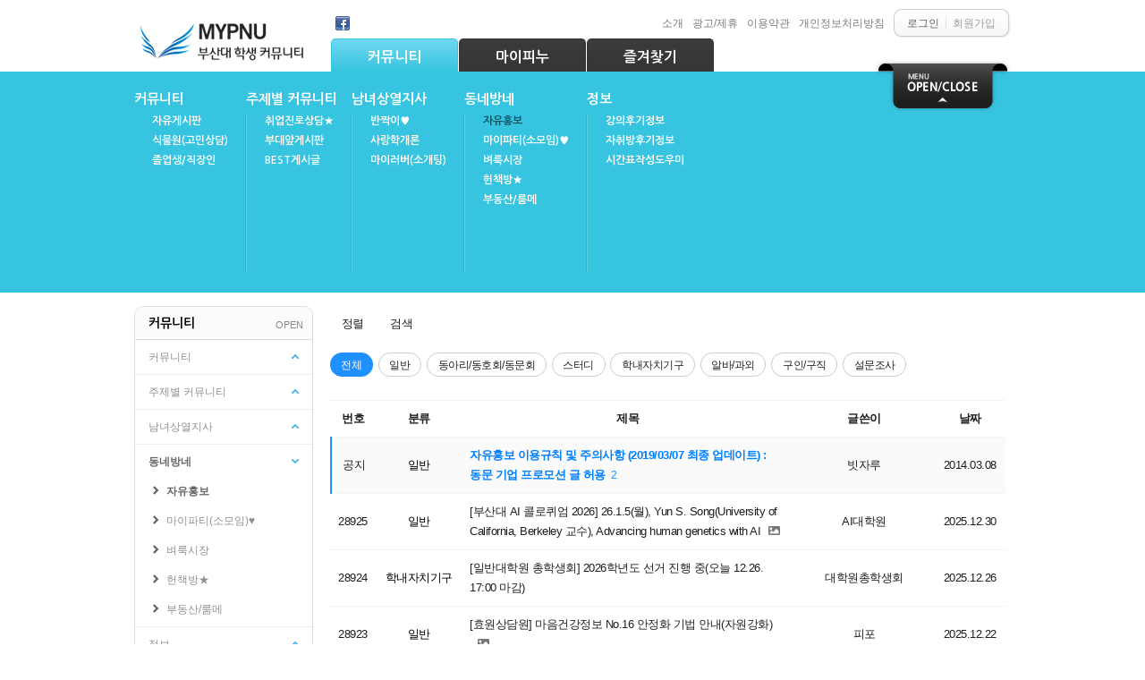

--- FILE ---
content_type: text/html; charset=UTF-8
request_url: https://mypnu.net/freead/27681292
body_size: 12078
content:
<!DOCTYPE html>
<html lang="ko">
<head>
<!-- META -->
<meta charset="utf-8">
<meta name="Generator" content="XpressEngine">
<meta http-equiv="X-UA-Compatible" content="IE=edge">
<!-- TITLE -->
<title>자유홍보 - 부산대 학생 커뮤니티 마이피누</title>
<!-- CSS -->
<link rel="stylesheet" href="/common/css/xe.min.css?20200316191905" />
<link rel="stylesheet" href="/modules/board/skins/aplos_v2_premium/assets/css/remodal.css?20180929020342" />
<link rel="stylesheet" href="/modules/board/skins/aplos_v2_premium/assets/css/remodal-macaron-theme.css?20180929020342" />
<link rel="stylesheet" href="/modules/board/skins/aplos_v2_premium/assets/css/aplosboard.css?20181002074944" />
<link rel="stylesheet" href="/modules/board/skins/aplos_v2_premium/assets/css/fontawesome-all.css?20180929020342" />
<link rel="stylesheet" href="/modules/board/skins/aplos_v2_premium/assets/css/spectrum.css?20180929020343" />
<link rel="stylesheet" href="/layouts/stylish/css/layout.css?20190410230349" />
<link rel="stylesheet" href="/layouts/stylish/css/colorset_space.css?20190410230349" />
<link rel="stylesheet" href="/modules/editor/styles/default/style.css?20200316191918" />
<link rel="stylesheet" href="/widgets/login_info/skins/stylish_old/css/stylishl.css?20190410230219" />
<!-- JS -->
<script>
var current_url = "https://mypnu.net/?mid=freead&document_srl=27681292";
var request_uri = "https://mypnu.net/";
var current_mid = "freead";
var waiting_message = "서버에 요청 중입니다. 잠시만 기다려주세요.";
var ssl_actions = new Array();
var default_url = "https://mypnu.net/";
var http_port = 80;var https_port = 443;var enforce_ssl = true;</script>
<!--[if lt IE 9]><script src="/common/js/jquery-1.x.min.js?20190410230750"></script>
<![endif]--><!--[if gte IE 9]><!--><script src="/common/js/jquery.min.js?20190410230750"></script>
<!--<![endif]--><script src="/common/js/x.min.js?20190410230750"></script>
<script src="/common/js/xe.min.js?20200316191905"></script>
<script src="/modules/board/tpl/js/board.min.js?20190410230852"></script>
<script src="/modules/board/skins/aplos_v2_premium/assets/js/clipboard.min.js?20180929020343"></script>
<script src="//developers.kakao.com/sdk/js/kakao.min.js"></script>
<!-- RSS -->
<!-- ICON -->
<link rel="shortcut icon" href="https://mypnu.net/files/attach/xeicon/favicon.ico" /><link rel="apple-touch-icon" href="https://mypnu.net/files/attach/xeicon/mobicon.png" />

<style> .xe_content { font-size:13px; }</style>
<link rel="canonical" href="https://mypnu.net/freead" />
<meta name="keywords" content="부산대,부산대학교,마이피누,mypnu,부산대학생,부산대생,PNU,Pusan National University,부산,금정구,장전동,장전캠,양산캠,밀양캠" />
<meta name="description" content="부산대 재학생, 졸업생이 이용하는 온라인 커뮤니티입니다." />
<meta property="og:locale" content="ko_KR" />
<meta property="og:type" content="website" />
<meta property="og:url" content="https://mypnu.net/freead" />
<meta property="og:site_name" content="부산대 학생 커뮤니티 마이피누" />
<meta property="og:title" content="자유홍보 - 부산대 학생 커뮤니티 마이피누" />
<meta property="og:description" content="부산대 재학생, 졸업생이 이용하는 온라인 커뮤니티입니다." />
<meta property="og:image" content="https://mypnu.net/files/attach/site_image/site_image.1539252945.jpg" />
<meta property="og:image:width" content="200" />
<meta property="og:image:height" content="200" />
<!-- Google Analytics -->
<script>
(function(i,s,o,g,r,a,m){i['GoogleAnalyticsObject']=r;i[r]=i[r]||function(){
(i[r].q=i[r].q||[]).push(arguments)},i[r].l=1*new Date();a=s.createElement(o),
m=s.getElementsByTagName(o)[0];a.async=1;a.src=g;m.parentNode.insertBefore(a,m)
})(window,document,'script','//www.google-analytics.com/analytics.js','ga');

ga('create', 'UA-27818860-1', 'auto');
ga('send', 'pageview', '/freead');
</script>

<style type="text/css">
.space #body_wrap{background-image:url(https://mypnu.net/layouts/stylish/images/bg/light.png)}#header,.mm_tabs_container,.main_menu_container,ul.panel-container li.panel,.contents_wrap,.widgets_container,.footer_container,.custom_html_wrap{width:980px}
#contents{float:right; width:768px}
#contents .content{}
</style>
<style>
.board-wrapper {
	padding: 0.5em 0.5em;
	font-size: 13px;
	font-family: 나눔고딕,'맑은 고딕','Malgun Gothic','Apple SD Gothic Neo',sans-serif;
}
.board-wrapper *:not(.fas, .far, .fab, .fa, .xi-icon, .xi-check-circle) {
	font-family: 나눔고딕,'맑은 고딕','Malgun Gothic','Apple SD Gothic Neo',sans-serif;
}
.board-wrapper table, .board-wrapper input, .board-wrapper textarea, .board-wrapper select, .board-wrapper button {
	font-size: 13px;
	font-family: 나눔고딕,'맑은 고딕','Malgun Gothic','Apple SD Gothic Neo',sans-serif;
	letter-spacing: -0.5px;
}
.board-wrapper input[type=text]:focus, .board-wrapper input[type=password]:focus, .board-wrapper textarea:focus, .board-wrapper select:focus {
	border: 1px solid dodgerblue;
}
.remodal {
	font-family: 나눔고딕,'맑은 고딕','Malgun Gothic','Apple SD Gothic Neo',sans-serif;
}
.xe_content {
	font-size: 13px;
}
@media (min-width: 576px){
	.board-wrapper {
		font-size: 13px;
		padding: 0.5em 0.5em;
	}
	.board-wrapper table, .board-wrapper input, .board-wrapper textarea, .board-wrapper select, .board-wrapper button {
		font-size: 13px;
	}
	.xe_content {
		font-size: 13px;
	}
}
@media (min-width: 1024px){
	.board-wrapper {
		font-size: 13px;
		padding: 0.5em 0.5em;
	}
	.board-wrapper table, .board-wrapper input, .board-wrapper textarea, .board-wrapper select, .board-wrapper button {
		font-size: 13px;
	}
	.xe_content {
		font-size: 13px;
	}
}
@media (min-width: 1280px){
	.board-wrapper {
		font-size: 13px;
		padding: 0.5em 0.5em;
	}
	.board-wrapper table, .board-wrapper input, .board-wrapper textarea, .board-wrapper select, .board-wrapper button {
		font-size: 13px;
	}
	.xe_content {
		font-size: 13px;
	}
}
/* Color Setting */
.xe_content a {
	color: dodgerblue;
	text-decoration: none;
}
.ab-btn-point, .ab-point-color, i.read {
	color: dodgerblue !important;
}
.ab-point-bacolor, ul.lv-1 .ui-state-active {
	border-color: dodgerblue !important;
}
.ab-point-bacolor-hover:hover {
	border-color: dodgerblue !important;
}
.absc.list .notice, .ab-point-blcolor {
	border-left-color: dodgerblue;
}
.ab-point-bbcolor {
	border-bottom-color: dodgerblue !important;
}
.ab-point-bbcolor-hover:hover {
	border-bottom-color: dodgerblue !important;
}
.absc.pgnt .pagination-num.this, .ab-point-bgcolor, ul.lv-1 li:not(.on) ~ div .ui-slider-range, ul.lv-1 .ui-state-active {
	background-color: dodgerblue !important;
}
.ab-checkbox input:checked ~ label {
	color: dodgerblue !important;
}
.title-color-picker-modal .sp-choose, .title-color-picker-modal .sp-choose:hover {
	color: dodgerblue !important;
}
/* Article Title Bolder */
/* Thumbnail Setting */
.thumbwrap {
	padding-bottom: 100%;
}
.absc.list .ab-webzine .wz-item .thumbnail-left .wz-item-thumbnail {
	width: px;
}
.absc.list .ab-webzine .wz-item .thumbnail-left .wz-item-content {
	width: calc(100% - px - 1em);
}
@media (min-width: 641px){
	.absc.list .ab-webzine .wz-item .thumbnail-left .wz-item-thumbnail {
		width: px;
	}
	.absc.list .ab-webzine .wz-item .thumbnail-left .wz-item-content {
		width: calc(100% - px - 1em);
	}
}
@media (min-width: 1025px){
	.absc.list .ab-webzine .wz-item .thumbnail-left .wz-item-thumbnail {
		width: px;
	}
	.absc.list .ab-webzine .wz-item .thumbnail-left .wz-item-content {
		width: calc(100% - px - 1em);
	}
}
.absc.list .ab-webzine:not(.notice) .wz-item:hover {
	padding: 0.5em;
}
.absc.list .ab-webzine .wz-item:hover {
	;
}
.absc.list .ab-webzine .wz-item .wz-item-thumbnail {
	;
}
.absc.list .ab-webzine .wz-item:hover .wz-item-thumbnail img, .absc.list .ab-webzine .wz-item:hover .wz-item-thumbnail .thumbwrap {
	;
}
/* XEFU */
.xefu-btn.fileinput-button > span {
	color: dodgerblue !important;
}
.xefu-act-link-selected {
	color: dodgerblue !important;
}
/* board list hover border-bottom */
.absc.list .ab-table tbody tr .title a:first-child {
	border-bottom: none !important;
}
.absc.list .ab-webzine .wz-item:hover .title {
	border-bottom: none;
}
/* visited link style */
.absc.comments .comments-list .comment-item .comment-header .comment-ipaddr {
	right: 0;
}
.ab-float-tool {
	bottom: ;
}
</style>
<meta name="viewport" content="width=1060"><script>
//<![CDATA[
xe.current_lang = "ko";
xe.cmd_find = "찾기";
xe.cmd_cancel = "취소";
xe.cmd_confirm = "확인";
xe.msg_no_root = "루트는 선택 할 수 없습니다.";
xe.msg_no_shortcut = "바로가기는 선택 할 수 없습니다.";
xe.msg_select_menu = "대상 메뉴 선택";
//]]>
</script>
</head>
<body>


<div id="body_rgba" class="space newClear">
<div id="body_wrap" class="bg_ti newClear">
		
	<div class="header_wrap newClear">
		<p class="skipNav"><a href="#contents" id="skip">Skip Navigation</a></p>
		<div class="header_container newClear">
			<div id="header" class="newClear">
				<a id="logo" class="link_tooltip" href="https://mypnu.net/" alt="부산대 학생 커뮤니티 마이피누" title="부산대 학생 커뮤니티 마이피누"><img src="//mypnu.net/files/attach/images/4300855/afbfffe7a798cf993e586f67e706ec78.png" /></a>				<div class="HL"></div>
				
				<div id="sns_nav" class="newClear">
					<ul>
						<li><a href="https://www.facebook.com/mypnupage" class="facebook_icon link_tooltip" title="Facebook" target="_blank"></a></li>																							</ul>
				</div>				
				
								
								<div id="loginfo" class="newClear"><div class="xe-widget-wrapper " style=""><div style="*zoom:1;padding:0px 0px 0px 0px !important;"><div class="signin">
	<div class="sign_bbox bboxl"></div>
	<div class="sign_bbox bboxm">
		<a id="signin_link" href="https://mypnu.net/index.php?mid=freead&amp;act=dispMemberLoginForm"><span>로그인</span></a>							<a class="signup" href="https://mypnu.net/index.php?mid=blank&amp;act=dispMemberSignUpForm"><span>회원가입</span></a>
			</div>
	<div class="sign_bbox bboxr"></div>
</div>
</div></div></div>
				<div id="top_menu" class="newClear"><ul><li><a href="https://mypnu.net/introduction"><span>소개</span></a></li><li><a href="https://mypnu.net/adr"><span>광고/제휴</span></a></li><li><a href="https://mypnu.net/agreement"><span>이용약관</span></a></li><li><a href="https://mypnu.net/policy"><span>개인정보처리방침</span></a></li></ul></div>			</div>
		</div>
		
		<div id="nav" class="newClear">
			
			<div class="mm_tabs_wrap newClear">
				<div class="mm_tabs_container newClear">
					<ul id="mm_tabs">
												<li class="nav1st tab1 css3pie1 selected hover">
							<span class="tabs_ribbon"></span>
							<a class="current" href="https:#">커뮤니티</a>
																				</li><li class="nav1st tab2 css3pie1">
							<span class="tabs_ribbon"></span>
							<a href="https:#">마이피누</a>
																				</li><li class="nav1st tab3 css3pie1">
							<span class="tabs_ribbon"></span>
							<a href="https:#">즐겨찾기</a>
																				</li>					</ul>
										<a id="open_link" href="#"></a>				</div>
			</div>
			<div class="main_menu_hr"></div>
			<div class="main_menu_wrap newClear">
	<div class="main_menu_container newClear">
		<div class="menu_slider" id="menu_slider">
			
						<li class="panel panel1" style="height:210px">
												
				<ul class="main_menu" style="height:210px">
					<li class="nav2nd">
						<a href="https:#">커뮤니티</a>
												
						<div class="nav2nd3rd" style="height:176px;">
																						<ul>								<li class="nav3rd"><a href="https://mypnu.net/free">자유게시판</a></li>
																																															<li class="nav3rd"><a href="https://mypnu.net/ha">식물원(고민상담)</a></li>
																																															<li class="nav3rd"><a href="https://mypnu.net/old">졸업생/직장인</a></li>
																																						</ul>						</div>						
					</li><li class="nav2nd">
						<a href="https:#">주제별 커뮤니티</a>
												
						<div class="nav2nd3rd" style="height:176px;">
																						<ul>								<li class="nav3rd"><a href="https://mypnu.net/jobs">취업진로상담★</a></li>
																																															<li class="nav3rd"><a href="https://mypnu.net/street">부대앞게시판</a></li>
																																															<li class="nav3rd"><a href="https://mypnu.net/best">BEST게시글</a></li>
																																						</ul>						</div>						
					</li><li class="nav2nd">
						<a href="https:#">남녀상열지사</a>
												
						<div class="nav2nd3rd" style="height:176px;">
																						<ul>								<li class="nav3rd"><a href="https://mypnu.net/sun">반짝이♥</a></li>
																																															<li class="nav3rd"><a href="https://mypnu.net/love">사랑학개론</a></li>
																																															<li class="nav3rd"><a href="https://mypnu.net/index.php?mid=bigsub&amp;act=dispCcmaker">마이러버(소개팅)</a></li>
																																						</ul>						</div>						
					</li><li class="nav2nd">
						<a href="https:#" class="nav2nd_on">동네방네</a>
												
						<div class="nav2nd3rd" style="height:176px;">
																						<ul>								<li class="nav3rd"><a href="https://mypnu.net/freead" class="nav3rd_on">자유홍보</a></li>
																																															<li class="nav3rd"><a href="https://mypnu.net/party">마이파티(소모임)♥</a></li>
																																															<li class="nav3rd"><a href="https://mypnu.net/market">벼룩시장</a></li>
																																															<li class="nav3rd"><a href="https://mypnu.net/usedbook">헌책방★</a></li>
																																															<li class="nav3rd"><a href="https://mypnu.net/land">부동산/룸메</a></li>
																																						</ul>						</div>						
					</li><li class="nav2nd">
						<a href="https:#">정보</a>
												
						<div class="nav2nd3rd" style="height:176px;">
																						<ul>								<li class="nav3rd"><a href="https://mypnu.net/lecture">강의후기정보</a></li>
																																															<li class="nav3rd"><a href="https://mypnu.net/room_review">자취방후기정보</a></li>
																																															<li class="nav3rd"><a href="https://mypnu.net/timetable">시간표작성도우미</a></li>
																																						</ul>						</div>						
					</li>				</ul>
				
							</li><li class="panel panel2" style="height:210px">
												
				<ul class="main_menu" style="height:210px">
					<li class="nav2nd">
						<a href="https:#">마이피누</a>
												
						<div class="nav2nd3rd" style="height:176px;">
																						<ul>								<li class="nav3rd"><a href="https://mypnu.net/notice">공지사항</a></li>
																																															<li class="nav3rd"><a href="https://mypnu.net/FAQ">FAQ(자주묻는질문)</a></li>
																																															<li class="nav3rd"><a href="https://mypnu.net/lecture2">불성실강의후기</a></li>
																																						</ul>						</div>						
					</li>				</ul>
				
							</li><li class="panel panel3" style="height:210px">
												
				<ul class="main_menu" style="height:210px">
					<li class="nav2nd">
						<a href="https:#">학교관련</a>
												
						<div class="nav2nd3rd" style="height:176px;">
																						<ul>								<li class="nav3rd"><a href="https://dorm.pusan.ac.kr/main/" target="_blank">기숙사</a></li>
																																															<li class="nav3rd"><a href="https://u-icert.pusan.ac.kr/CertMain/index.aspx" target="_blank">인터넷증명발급</a></li>
																																															<li class="nav3rd"><a href="https://webmail.pusan.ac.kr/" target="_blank">웹메일</a></li>
																																															<li class="nav3rd"><a href="https://e-onestop.pusan.ac.kr/index" target="_blank">학생지원시스템</a></li>
																																															<li class="nav3rd"><a href="https://plms.pusan.ac.kr/" target="_blank">PLMS</a></li>
																																															<li class="nav3rd"><a href="https://mw.pusan.ac.kr/07_Notice/NoticeList.new.asp" target="_blank">학교공지사항</a></li>
																																															<li class="nav3rd"><a href="https://mw.pusan.ac.kr/07_Notice/CalendarList.new.html" target="_blank">학사일정</a></li>
																																						</ul>						</div>						
					</li><li class="nav2nd">
						<a href="https:#">수강신청/성적</a>
												
						<div class="nav2nd3rd" style="height:176px;">
																						<ul>								<li class="nav3rd"><a href="https://culedu.pusan.ac.kr/" target="_blank">교양교육원</a></li>
																																															<li class="nav3rd"><a href="https://e-onestop.pusan.ac.kr/menu/grade/D02/D02001?menuId=2000040201&amp;rMenu=04" target="_blank">성적조회</a></li>
																																															<li class="nav3rd"><a href="https://sugang.pusan.ac.kr/sugang/login.aspx" target="_blank">수강신청/희망과목담기</a></li>
																																															<li class="nav3rd"><a href="https://e-onestop.pusan.ac.kr/menu/class/C03/C03001?menuId=2000030301&amp;rMenu=03" target="_blank">수강편람</a></li>
																																															<li class="nav3rd"><a href="https://e-onestop.pusan.ac.kr/menu/class/C04/C04007?menuId=2000030407&amp;rMenu=03" target="_blank">수강가능학점조회</a></li>
																																						</ul>						</div>						
					</li><li class="nav2nd">
						<a href="https:#">취업</a>
												
						<div class="nav2nd3rd" style="height:176px;">
																						<ul>								<li class="nav3rd"><a href="https://goo.gl/PuHH8y" target="_blank">맞춤법검사기</a></li>
																																															<li class="nav3rd"><a href="https://lib.pusan.ac.kr/resource/e-learning/" target="_blank">이러닝(공무원강좌 등)</a></li>
																																						</ul>						</div>						
					</li><li class="nav2nd">
						<a href="https:#">시설이용</a>
												
						<div class="nav2nd3rd" style="height:176px;">
																						<ul>								<li class="nav3rd"><a href="https://seat.pusan.ac.kr/Clicker/k/" target="_blank">도서관좌석정보</a></li>
																																															<li class="nav3rd"><a href="https://e-onestop.pusan.ac.kr/menu/campusLife/I07/I07003?menuId=2000090703&amp;rMenu=09" target="_blank">시설사용신청</a></li>
																																															<li class="nav3rd"><a href="https://e-onestop.pusan.ac.kr/menu/campusLife/contents?menuId=20000908&amp;rMenu=09" target="_blank">순환버스노선/시간</a></li>
																																															<li class="nav3rd"><a href="https://lib.pusan.ac.kr/resource/e-book/" target="_blank">e-Book</a></li>
																																						</ul>						</div>						
					</li>				</ul>
				
							</li>			
		</div>
	</div>
</div>
		</div>
	</div>
	
	
	<div class="bodybody newClear">
			
				
		
			
			
			
			
		
		<div class="contents_wrap newClear">
			<div class="contents_container newClear">
				<div class="in_widgets_container newClear" style="float:left; width:200px">
	
		
	
	<div class="in_widget_box newClear css3pie2" style="background-color:#fff; border:1px solid #dedede; border-radius:10px; -moz-border-radius:10px; -webkit-border-radius:10px">
		
		<ul id="side_menu">
			<li class="side_nav1st">
				<a class="side_nav1st_text css3pie2" href="https:#">커뮤니티<span id="nav_all_open" class="nav_oc">OPEN</span><span id="nav_all_close" class="nav_oc">CLOSE</span></a>
				
				<ul>
					<li class="side_nav2nd">
						<a class="side_nav2nd_text" href="https:#">커뮤니티<span class="nav3rdi"></span></a>
						
						<ul>
							<li class="side_nav3rd"><a class="side_nav3rd_text" href="https://mypnu.net/free">자유게시판</a></li><li class="side_nav3rd"><a class="side_nav3rd_text" href="https://mypnu.net/ha">식물원(고민상담)</a></li><li class="side_nav3rd"><a class="side_nav3rd_text" href="https://mypnu.net/old">졸업생/직장인</a></li>						</ul>
						
					</li><li class="side_nav2nd">
						<a class="side_nav2nd_text" href="https:#">주제별 커뮤니티<span class="nav3rdi"></span></a>
						
						<ul>
							<li class="side_nav3rd"><a class="side_nav3rd_text" href="https://mypnu.net/jobs">취업진로상담★</a></li><li class="side_nav3rd"><a class="side_nav3rd_text" href="https://mypnu.net/street">부대앞게시판</a></li><li class="side_nav3rd"><a class="side_nav3rd_text" href="https://mypnu.net/best">BEST게시글</a></li>						</ul>
						
					</li><li class="side_nav2nd">
						<a class="side_nav2nd_text" href="https:#">남녀상열지사<span class="nav3rdi"></span></a>
						
						<ul>
							<li class="side_nav3rd"><a class="side_nav3rd_text" href="https://mypnu.net/sun">반짝이♥</a></li><li class="side_nav3rd"><a class="side_nav3rd_text" href="https://mypnu.net/love">사랑학개론</a></li><li class="side_nav3rd"><a class="side_nav3rd_text" href="https://mypnu.net/index.php?mid=bigsub&amp;act=dispCcmaker">마이러버(소개팅)</a></li>						</ul>
						
					</li><li class="side_nav2nd nav2nd_selected">
						<a class="side_nav2nd_text" href="https:#">동네방네<span class="nav3rdi nav3rd_open"></span></a>
						
						<ul>
							<li class="side_nav3rd nav3rd_selected"><a class="side_nav3rd_text" href="https://mypnu.net/freead">자유홍보</a></li><li class="side_nav3rd"><a class="side_nav3rd_text" href="https://mypnu.net/party">마이파티(소모임)♥</a></li><li class="side_nav3rd"><a class="side_nav3rd_text" href="https://mypnu.net/market">벼룩시장</a></li><li class="side_nav3rd"><a class="side_nav3rd_text" href="https://mypnu.net/usedbook">헌책방★</a></li><li class="side_nav3rd"><a class="side_nav3rd_text" href="https://mypnu.net/land">부동산/룸메</a></li>						</ul>
						
					</li><li class="side_nav2nd">
						<a class="side_nav2nd_text" href="https:#">정보<span class="nav3rdi"></span></a>
						
						<ul>
							<li class="side_nav3rd"><a class="side_nav3rd_text" href="https://mypnu.net/lecture">강의후기정보</a></li><li class="side_nav3rd"><a class="side_nav3rd_text" href="https://mypnu.net/room_review">자취방후기정보</a></li><li class="side_nav3rd"><a class="side_nav3rd_text" href="https://mypnu.net/timetable">시간표작성도우미</a></li>						</ul>
						
					</li>				</ul>
				
			</li>		</ul>
		
	</div>	
	<div class="in_widget_box newClear css3pie2"><script>
  (function() {
    var cx = 'partner-pub-7320567365515657:9595177999';
    var gcse = document.createElement('script');
    gcse.type = 'text/javascript';
    gcse.async = true;
    gcse.src = 'https://cse.google.com/cse.js?cx=' + cx;
    var s = document.getElementsByTagName('script')[0];
    s.parentNode.insertBefore(gcse, s);
  })();
</script>
<gcse:searchbox-only></gcse:searchbox-only>
<br/></div>			</div>
				<div id="contents" class="newClear">
										<div class="content newClear css3pie2"><!--다중 언어 설정-->
<script>
    jQuery(document).ready(function(){
                            jQuery( '.article-content .xe_content iframe[src^="https://www.youtube.com/"]' ).wrap( '<div class="videoWrap"></div>' );
            jQuery( '.article-content .xe_content iframe[src^="https://player.vimeo.com/"]' ).wrap( '<div class="videoWrap"></div>' );
            jQuery( '.article-content .xe_content iframe[src^="https://tv.kakao.com/"]' ).wrap( '<div class="videoWrap"></div>' );
            jQuery( '.article-content .xe_content iframe[src^="https://serviceapi.rmcnmv.naver.com/"]' ).wrap( '<div class="videoWrap"></div>' );
            });
    Kakao.init('b08fffeaa5e1b7130d29ad424be3c7e7');
    function sendLink() {
        Kakao.Link.sendScrap({
            requestUrl: 'https://mypnu.net/freead'
        });
    }
    function shareStory() {
      Kakao.Story.share({
        url: 'https://mypnu.net/freead'
      });
    }
	var clipboard = new Clipboard('.ab-copy-url');
	clipboard.on('success', function(e) {
	    alert('Copied!');
	});
	clipboard.on('error', function(e) {
	    prompt('Input Ctrl + C', e.text);
    });
    
    function sendSns(sns, url, title) {
    var o;
    var _url = encodeURIComponent(url);
    var _title = encodeURIComponent(title);
    var _br  = encodeURIComponent('\r\n');
    switch(sns) {
        case 'facebook':
            o = {
                method:'popup',
                url:'http://www.facebook.com/sharer/sharer.php?u=' + _url
            };
            break;
        case 'twitter':
            o = {
                method:'popup',
                url:'http://twitter.com/intent/tweet?url=' + _url
            };
            break;
        case 'googleplus':
            o = {
                method:'popup',
                url:'https://plus.google.com/share?url=' + _url
            };
            break;
        case 'kakaostory':
            o = {
                method:'popup',
                url:'https://story.kakao.com/s/share?url=' + _url
            }
            break;
        case 'naver':
            o = {
                method:'popup',
                url:'http://share.naver.com/web/shareView.nhn?url=' + _url + '&title=' + _title
            };
            break;
        case 'band':
            o = {
                method:'web2app',
                param:'create/post?text=' + _url,
                a_store:'itms-apps://itunes.apple.com/app/id542613198?mt=8',
                g_store:'market://details?id=com.nhn.android.band',
                a_proto:'bandapp://',
                g_proto:'scheme=bandapp;package=com.nhn.android.band'
            };
            break;
        default:
            alert('지원하지 않는 SNS입니다.');
            return false;
    }
    switch(o.method) {
        case 'popup':
            window.open(o.url);
            break;
        case 'web2app':
            if(navigator.userAgent.match(/android/i))
            {
                // Android
                setTimeout(function(){ location.href = 'intent://' + o.param + '#Intent;' + o.g_proto + ';end'}, 100);
            }
            else if(navigator.userAgent.match(/(iphone)|(ipod)|(ipad)/i))
            {
                // Apple
                setTimeout(function(){ location.href = o.a_store; }, 200);
                setTimeout(function(){ location.href = o.a_proto + o.param }, 100);
            }
            else
            {
                switch(sns) {
                    case 'band':
                        o = {
                            url: 'http://band.us/plugin/share?body=' + _url
                        }
                        window.open(o.url);
                        break;
                    default:
                        alert('이 기능은 모바일에서만 사용할 수 있습니다.');
                        break;
                }
            }
            break;
        }
    }
</script><div class="board-wrapper" id="ab_107881_">
			<div class="absc tool rs clear">
				<div class="fl">
	<span class="ab-order-form">
		<a class="ab-btn showPopover">정렬</a>
		<!-- Order Popup -->
			<div id="ab_order_form_top" class="ab-popover order top">
				<ul>
					<li><a href="https://mypnu.net/index.php?mid=freead&amp;sort_index=regdate&amp;order_type=desc" class="ab-btn">날짜순</a></li>
					<li><a href="https://mypnu.net/index.php?mid=freead&amp;sort_index=readed_count&amp;order_type=desc" class="ab-btn">조회순</a></li>
										<li><a href="https://mypnu.net/index.php?mid=freead&amp;sort_index=comment_count&amp;order_type=desc" class="ab-btn">댓글순</a></li>
				</ul>
			</div>
		<!--/Order Popup -->
	</span>	<a class="ab-btn" data-remodal-target="search">검색</a>	</div>
<div class="fr">
						</div>	</div>
	<div class="absc category rs">
			<ul class="lv-1">
		<li class="lv-1-item category_style_2 ab-point-bacolor-hover ab-point-bgcolor ab-point-bacolor on"><a class="ab-btn" href="https://mypnu.net/freead">전체</a></li><li class="lv-1-item category_style_2 ab-point-bacolor-hover">
			<a class="ab-btn" href="https://mypnu.net/index.php?mid=freead&amp;category=107883">일반</a>					</li><li class="lv-1-item category_style_2 ab-point-bacolor-hover">
			<a class="ab-btn" href="https://mypnu.net/index.php?mid=freead&amp;category=107885">동아리/동호회/동문회</a>					</li><li class="lv-1-item category_style_2 ab-point-bacolor-hover">
			<a class="ab-btn" href="https://mypnu.net/index.php?mid=freead&amp;category=107889">스터디</a>					</li><li class="lv-1-item category_style_2 ab-point-bacolor-hover">
			<a class="ab-btn" href="https://mypnu.net/index.php?mid=freead&amp;category=107891">학내자치기구</a>					</li><li class="lv-1-item category_style_2 ab-point-bacolor-hover">
			<a class="ab-btn" href="https://mypnu.net/index.php?mid=freead&amp;category=188974">알바/과외</a>					</li><li class="lv-1-item category_style_2 ab-point-bacolor-hover">
			<a class="ab-btn" href="https://mypnu.net/index.php?mid=freead&amp;category=6724794">구인/구직</a>					</li><li class="lv-1-item category_style_2 ab-point-bacolor-hover">
			<a class="ab-btn" href="https://mypnu.net/index.php?mid=freead&amp;category=16908168">설문조사</a>					</li>	</ul>
<script>
	$('.lv-2 > li.on').parents('li').addClass('on ab-point-bgcolor ab-point-bacolor');
	$('.lv-1 > li').hover(
		function () {
			$(this).find('div').show();
		}, function () {
			$(this).find('div').hide();
		}
  );
</script>			</div>
		<div class="absc list rs" id="flagList" style="overflow-x: auto;">
					<table class="ab-table">
	<thead>
		<!-- Header -->
		<tr>
						<th scope="col"><span>번호</span></th>																																													<th scope="col"><span>분류</span></th>			<th scope="col" class="title"><span><a href="https://mypnu.net/index.php?mid=freead&amp;sort_index=title&amp;order_type=desc">제목</a></span></th>
																																										<th scope="col"><span>글쓴이</span></th>																																													<th scope="col"><span><a href="https://mypnu.net/index.php?mid=freead&amp;sort_index=regdate&amp;order_type=desc">날짜</a></span></th>																																																											</tr>
	</thead>		<tbody>
		<!-- Notice -->
		<tr class="notice">
						<td class="no">
								공지			</td>																																																			<td class="category"><span class="category" style="color:#000000;;">일반</span></td>			<td class="title">
				<a href="https://mypnu.net/freead/4302984"><span style="font-weight:bold;;color:#007fff">자유홍보 이용규칙 및 주의사항 (2019/03/07 최종 업데이트) : 동문 기업 프로모션 글 허용</span></a><a href="https://mypnu.net/freead/4302984#comment" class="commentNum ab-point-color" title="댓글">2</a>				<a class="ab-link" href="https://mypnu.net/freead/4302984"></a>
			</td>
																																													<td class="author"><span><a href="#popup_menu_area" class="member_4" onclick="return false">빗자루</a></span></td>																																																<td class="date">2014.03.08</td>																																																														</tr>		<!-- Article -->
		<tr>
						<td class="no">
								28925			</td>																																													<td class="categoryTD"><span class="category" style="color:#000000;;">일반</span></td>			<td class="title">
				<a href="https://mypnu.net/freead/27747528">[부산대 AI 콜로퀴엄 2026] 26.1.5(월), Yun S. Song(University of California, Berkeley 교수), Advancing human genetics with AI</a><div class="print-icon">
			<i class="fas fa-image fa-fw"></i></div>				<a class="ab-link" href="https://mypnu.net/freead/27747528"></a>
			</td>
																																										<td class="author"><span><a href="#popup_menu_area" class="member_27477095" onclick="return false">AI대학원</a></span></td>																																													<td class="date">2025.12.30</td>																																																											</tr><tr>
						<td class="no">
								28924			</td>																																													<td class="categoryTD"><span class="category" style="color:#000000;;">학내자치기구</span></td>			<td class="title">
				<a href="https://mypnu.net/freead/27747477">[일반대학원 총학생회] 2026학년도 선거 진행 중(오늘 12.26. 17:00 마감)</a>				<a class="ab-link" href="https://mypnu.net/freead/27747477"></a>
			</td>
																																										<td class="author"><span><a href="#popup_menu_area" class="member_26892248" onclick="return false">대학원총학생회</a></span></td>																																													<td class="date">2025.12.26</td>																																																											</tr><tr>
						<td class="no">
								28923			</td>																																													<td class="categoryTD"><span class="category" style="color:#000000;;">일반</span></td>			<td class="title">
				<a href="https://mypnu.net/freead/27747286">[효원상담원] 마음건강정보 No.16 안정화 기법 안내(자원강화)</a><div class="print-icon">
					<i class="fas fa-image fa-fw"></i></div>				<a class="ab-link" href="https://mypnu.net/freead/27747286"></a>
			</td>
																																										<td class="author"><span><a href="#popup_menu_area" class="member_27606193" onclick="return false">피포</a></span></td>																																													<td class="date">2025.12.22</td>																																																											</tr><tr>
						<td class="no">
								28922			</td>																																													<td class="categoryTD"><span class="category" style="color:#000000;;">일반</span></td>			<td class="title">
				<a href="https://mypnu.net/freead/27747106">근무장소 선택 가능, 네이버 교육 콘텐츠 마케터 모집</a><div class="print-icon">
					<i class="fas fa-image fa-fw"></i></div>				<a class="ab-link" href="https://mypnu.net/freead/27747106"></a>
			</td>
																																										<td class="author"><span><a href="#popup_menu_area" class="member_24871982" onclick="return false">빵111</a></span></td>																																													<td class="date">2025.12.15</td>																																																											</tr><tr>
						<td class="no">
								28921			</td>																																													<td class="categoryTD"><span class="category" style="color:#000000;;">일반</span></td>			<td class="title">
				<a href="https://mypnu.net/freead/27746995">[효원상담원] 마음건강정보 No.15 공황장애</a><div class="print-icon">
					<i class="fas fa-image fa-fw"></i></div>				<a class="ab-link" href="https://mypnu.net/freead/27746995"></a>
			</td>
																																										<td class="author"><span><a href="#popup_menu_area" class="member_27606193" onclick="return false">피포</a></span></td>																																													<td class="date">2025.12.08</td>																																																											</tr><tr>
						<td class="no">
								28920			</td>																																													<td class="categoryTD"><span class="category" style="color:#000000;;">설문조사</span></td>			<td class="title">
				<a href="https://mypnu.net/freead/27746963">&#x1f4a1; 보상연구) 심리학 연구 참가자를 모집합니다!</a><div class="print-icon">
					<i class="fas fa-image fa-fw"></i></div>				<a class="ab-link" href="https://mypnu.net/freead/27746963"></a>
			</td>
																																										<td class="author"><span><a href="#popup_menu_area" class="member_27008376" onclick="return false">gkrpsekwm</a></span></td>																																													<td class="date">2025.12.06</td>																																																											</tr><tr>
						<td class="no">
								28919			</td>																																													<td class="categoryTD"><span class="category" style="color:#000000;;">일반</span></td>			<td class="title">
				<a href="https://mypnu.net/freead/27746944">공무원/공공기관 무료 소개팅 ‘연애담당관’</a><div class="print-icon">
					<i class="fas fa-image fa-fw"></i></div>				<a class="ab-link" href="https://mypnu.net/freead/27746944"></a>
			</td>
																																										<td class="author"><span><a href="#popup_menu_area" class="member_13823335" onclick="return false">BAPA</a></span></td>																																													<td class="date">2025.12.04</td>																																																											</tr><tr>
						<td class="no">
								28918			</td>																																													<td class="categoryTD"><span class="category" style="color:#000000;;">스터디</span></td>			<td class="title">
				<a href="https://mypnu.net/freead/27746835">[부산대KDT] AI·SW코딩전문개발자양성 교육생모집</a><div class="print-icon">
											<i class="fas fa-image fa-fw"></i><i class="fas fa-paperclip fa-fw"></i></div>				<a class="ab-link" href="https://mypnu.net/freead/27746835"></a>
			</td>
																																										<td class="author"><span><a href="#popup_menu_area" class="member_27717091" onclick="return false">부산대K-디지털트레이닝</a></span></td>																																													<td class="date">2025.12.01</td>																																																											</tr><tr>
						<td class="no">
								28917			</td>																																													<td class="categoryTD"><span class="category" style="color:#007fff;;">알바/과외</span></td>			<td class="title">
				<a href="https://mypnu.net/freead/27746784">프랑스어 과외학생을 모집합니다^^ (프랑스원어민)</a>				<a class="ab-link" href="https://mypnu.net/freead/27746784"></a>
			</td>
																																										<td class="author"><span><a href="#popup_menu_area" class="member_17227183" onclick="return false">토키칠리키티</a></span></td>																																													<td class="date">2025.11.30</td>																																																											</tr><tr>
						<td class="no">
								28916			</td>																																													<td class="categoryTD"><span class="category" style="color:#000000;;">일반</span></td>			<td class="title">
				<a href="https://mypnu.net/freead/27746640">{효원상담원] 마음건강정보 No.14 안정화 기법 안내(근육이완훈련)</a><div class="print-icon">
					<i class="fas fa-image fa-fw"></i></div>				<a class="ab-link" href="https://mypnu.net/freead/27746640"></a>
			</td>
																																										<td class="author"><span><a href="#popup_menu_area" class="member_27606193" onclick="return false">피포</a></span></td>																																													<td class="date">2025.11.24</td>																																																											</tr><tr>
						<td class="no">
								28915			</td>																																													<td class="categoryTD"><span class="category" style="color:#000000;;">구인/구직</span></td>			<td class="title">
				<a href="https://mypnu.net/freead/27746619">[모집완료] 중앙도서관 수정분관 어린이실 서가 교체에 따른 단기 알바 모집합니다~</a><div class="print-icon">
					<i class="fas fa-image fa-fw"></i></div>				<a class="ab-link" href="https://mypnu.net/freead/27746619"></a>
			</td>
																																										<td class="author"><span><a href="#popup_menu_area" class="member_14017568" onclick="return false">fasdfsd</a></span></td>																																													<td class="date">2025.11.21</td>																																																											</tr><tr>
						<td class="no">
								28914			</td>																																													<td class="categoryTD"><span class="category" style="color:#000000;;">일반</span></td>			<td class="title">
				<a href="https://mypnu.net/freead/27746600">[AI대학원] 2026학년도 전기 신입생 모집(온라인 입학설명회 11/26(수) 오후 4시)</a><div class="print-icon">
			<i class="fas fa-image fa-fw"></i></div>				<a class="ab-link" href="https://mypnu.net/freead/27746600"></a>
			</td>
																																										<td class="author"><span><a href="#popup_menu_area" class="member_27477095" onclick="return false">AI대학원</a></span></td>																																													<td class="date">2025.11.18</td>																																																											</tr><tr>
						<td class="no">
								28913			</td>																																													<td class="categoryTD"><span class="category" style="color:#007fff;;">알바/과외</span></td>			<td class="title">
				<a href="https://mypnu.net/freead/27746500">수학 전문 과외합니다.</a>				<a class="ab-link" href="https://mypnu.net/freead/27746500"></a>
			</td>
																																										<td class="author"><span><a href="#popup_menu_area" class="member_5461399" onclick="return false">Zeroness</a></span></td>																																													<td class="date">2025.11.13</td>																																																											</tr><tr>
						<td class="no">
								28912			</td>																																													<td class="categoryTD"><span class="category" style="color:#007fff;;">알바/과외</span></td>			<td class="title">
				<a href="https://mypnu.net/freead/27746498">논술 전문 과외합니다.</a>				<a class="ab-link" href="https://mypnu.net/freead/27746498"></a>
			</td>
																																										<td class="author"><span><a href="#popup_menu_area" class="member_5461399" onclick="return false">Zeroness</a></span></td>																																													<td class="date">2025.11.13</td>																																																											</tr><tr>
						<td class="no">
								28911			</td>																																													<td class="categoryTD"><span class="category" style="color:#000000;;">일반</span></td>			<td class="title">
				<a href="https://mypnu.net/freead/27746442">[효원상담원] 마음건강정보 No.13 불안장애</a><div class="print-icon">
					<i class="fas fa-image fa-fw"></i></div>				<a class="ab-link" href="https://mypnu.net/freead/27746442"></a>
			</td>
																																										<td class="author"><span><a href="#popup_menu_area" class="member_27606193" onclick="return false">피포</a></span></td>																																													<td class="date">2025.11.10</td>																																																											</tr><tr>
						<td class="no">
								28910			</td>																																													<td class="categoryTD"><span class="category" style="color:#000000;;">일반</span></td>			<td class="title">
				<a href="https://mypnu.net/freead/27746439">[효원상담원] &lt;11월 14일 금 10시 30분&gt; 마음의 불안을 경감시켜주는 호흡법 배우기~! 심리기술훈련 7차(~11월 13일 18시까지 신청)</a><div class="print-icon">
					<i class="fas fa-image fa-fw"></i></div>				<a class="ab-link" href="https://mypnu.net/freead/27746439"></a>
			</td>
																																										<td class="author"><span><a href="#popup_menu_area" class="member_23257586" onclick="return false">기묘연</a></span></td>																																													<td class="date">2025.11.10</td>																																																											</tr><tr>
						<td class="no">
								28909			</td>																																													<td class="categoryTD"><span class="category" style="color:#000000;;">일반</span></td>			<td class="title">
				<a href="https://mypnu.net/freead/27746333">[효원상담원] 주제별 집단상담</a><div class="print-icon">
					<i class="fas fa-image fa-fw"></i></div>				<a class="ab-link" href="https://mypnu.net/freead/27746333"></a>
			</td>
																																										<td class="author"><span><a href="#popup_menu_area" class="member_23257586" onclick="return false">기묘연</a></span></td>																																													<td class="date">2025.11.03</td>																																																											</tr><tr>
						<td class="no">
								28908			</td>																																													<td class="categoryTD"><span class="category" style="color:#000000;;">일반</span></td>			<td class="title">
				<a href="https://mypnu.net/freead/27746326">[효원상담원] 심리기술훈련 7차</a><div class="print-icon">
					<i class="fas fa-image fa-fw"></i></div>				<a class="ab-link" href="https://mypnu.net/freead/27746326"></a>
			</td>
																																										<td class="author"><span><a href="#popup_menu_area" class="member_23257586" onclick="return false">기묘연</a></span></td>																																													<td class="date">2025.11.03</td>																																																											</tr><tr>
						<td class="no">
								28907			</td>																																													<td class="categoryTD"><span class="category" style="color:#000000;;">설문조사</span></td>			<td class="title">
				<a href="https://mypnu.net/freead/27746252">&#x1f4a1; 보상연구) 심리학 연구 참가자를 모집합니다!</a><div class="print-icon">
					<i class="fas fa-image fa-fw"></i></div>				<a class="ab-link" href="https://mypnu.net/freead/27746252"></a>
			</td>
																																										<td class="author"><span><a href="#popup_menu_area" class="member_27008376" onclick="return false">gkrpsekwm</a></span></td>																																													<td class="date">2025.10.30</td>																																																											</tr><tr>
						<td class="no">
								28906			</td>																																													<td class="categoryTD"><span class="category" style="color:#000000;;">구인/구직</span></td>			<td class="title">
				<a href="https://mypnu.net/freead/27746203">모카클래스 Baby CEO (Problem Solver) - Internship (인턴 또는 정규직 채용)</a>				<a class="ab-link" href="https://mypnu.net/freead/27746203"></a>
			</td>
																																										<td class="author"><span><a href="#popup_menu_area" class="member_3379254" onclick="return false">hi-admin</a></span></td>																																													<td class="date">2025.10.29</td>																																																											</tr>	</tbody></table>
<script>
	$('td.title span[style*="font-weight:bold"]').css('font-weight', '').wrap( '<strong></strong>');
</script>
			</div>
	<div class="absc tool rs clear">
				<div class="fl">
	<span class="ab-order-form">
		<a class="ab-btn showPopover">정렬</a>
		<!-- Order Popup -->
			<div id="ab_order_form_bottom" class="ab-popover order bottom">
				<ul>
					<li><a href="https://mypnu.net/index.php?mid=freead&amp;sort_index=regdate&amp;order_type=desc" class="ab-btn">날짜순</a></li>
					<li><a href="https://mypnu.net/index.php?mid=freead&amp;sort_index=readed_count&amp;order_type=desc" class="ab-btn">조회순</a></li>
										<li><a href="https://mypnu.net/index.php?mid=freead&amp;sort_index=comment_count&amp;order_type=desc" class="ab-btn">댓글순</a></li>
				</ul>
			</div>
		<!--/Order Popup -->
	</span>	<a class="ab-btn" data-remodal-target="search">검색</a>	</div>
<div class="fr">
						</div>	</div>
	<div class="absc pgnt rs align-center">
		<a class="pagination-arrow disabled">이전</a>
			<strong class="pagination-num"><span>1</span></strong>
			<a class="pagination-num" href="https://mypnu.net/index.php?mid=freead&amp;page=2">2</a>		<a class="pagination-num" href="https://mypnu.net/index.php?mid=freead&amp;page=3">3</a>		<a class="pagination-num" href="https://mypnu.net/index.php?mid=freead&amp;page=4">4</a>		<a class="pagination-num" href="https://mypnu.net/index.php?mid=freead&amp;page=5">5</a>		<a class="pagination-num" href="https://mypnu.net/index.php?mid=freead&amp;page=6">6</a>		<a class="pagination-num" href="https://mypnu.net/index.php?mid=freead&amp;page=7">7</a>		<a class="pagination-num" href="https://mypnu.net/index.php?mid=freead&amp;page=8">8</a>		<a class="pagination-num" href="https://mypnu.net/index.php?mid=freead&amp;page=9">9</a>		<a class="pagination-num" href="https://mypnu.net/index.php?mid=freead&amp;page=10">10</a>		<a class="pagination-num" href="https://mypnu.net/index.php?mid=freead&amp;page=11">11</a>		<a class="pagination-num" href="https://mypnu.net/index.php?mid=freead&amp;page=12">12</a>		<a class="pagination-num" href="https://mypnu.net/index.php?mid=freead&amp;page=13">13</a>		<a class="pagination-num" href="https://mypnu.net/index.php?mid=freead&amp;page=14">14</a>		<a class="pagination-num" href="https://mypnu.net/index.php?mid=freead&amp;page=15">15</a>		<a class="pagination-num" href="https://mypnu.net/index.php?mid=freead&amp;page=16">16</a>		<a class="pagination-num" href="https://mypnu.net/index.php?mid=freead&amp;page=17">17</a>		<a class="pagination-num" href="https://mypnu.net/index.php?mid=freead&amp;page=18">18</a>		<a class="pagination-num" href="https://mypnu.net/index.php?mid=freead&amp;page=19">19</a>		<a class="pagination-num" href="https://mypnu.net/index.php?mid=freead&amp;page=20">20</a><span class="pagination-num">...</span>	<a class="pagination-num" href="https://mypnu.net/index.php?mid=freead&amp;page=1447">1447</a><a href="https://mypnu.net/index.php?mid=freead&amp;page=2" class="pagination-arrow">다음</a>
	</div>
	<div class="ab-popover-bg"></div>
</div>
<div class="remodal remodal-search" data-remodal-id="search">
	<header>검색</header>
	<a data-remodal-action="close" class="remodal-close"></a>
	<form action="https://mypnu.net/" method="get" onsubmit="return procFilter(this, search)" ><input type="hidden" name="act" value="" />
			<input type="hidden" name="vid" value="" />
			<input type="hidden" name="mid" value="freead" />
			<input type="hidden" name="category" value="" />
			<div class="search-form">
				<select name="search_target">
					<option value="title_content">제목+내용</option><option value="title">제목</option><option value="content">내용</option><option value="comment">댓글</option><option value="nick_name">닉네임</option><option value="tag">태그</option>				</select>
				<input type="text" name="search_keyword" value="" placeholder="검색어를 입력하세요" />
			</div>
		</form>
</div>
<!--    APLOSBOARD PREMIUM LICENSE    -->
<!--        DESIGN BY MACARON         -->
<!-- macaron.ml / xian.choi@gmail.com --></div>
				</div>
			</div>
		</div>
		
					</div>
	
		
	<div class="footer_wrap newClear">
		<div class="footer_container newClear">
			<div id="footer" class="newClear">
				<div class="pro_copy">Copyright © <a href="mailto:admin@mypnu.net">마이피누</a> All rights reserved.</div>
			</div>
		</div>
	</div>
	<div id="toTop"></div>
</div>
</div>
<script type="text/javascript">
jQuery(function($) {
	// Menu Slide
	$('#menu_slider').menuSlider({
		firstPanelToLoad: 1,
		slideEaseFunction: 'swing',
		slideEaseDuration: 500	});
	// Skip Navigation
	(function() {
		$('#skip').on('click', function() {
			var $idf = $("#"+$(this).attr("href").split("#")[1]);
			$idf.attr("tabindex", -1).focus();
		});
	})();
	// Language Select
	(function() {
		var $lang = $('#languages');
		var langt = $lang.find('.toggle');
		var langs = $lang.find('.selectLang');
		langt.on('click',function(){
			langs.slideToggle('fast');
			return false;
		});
	})();
	// Main Menu Ribbon
	(function() {
		var $nav = $('#nav');
		var navwrap = $nav.find('.main_menu_wrap');
		$('#open_link').on('click',function(){
			var dis = navwrap.css('display');
			if(dis == 'none') {
				$.cookie('open_nav','on');
			} else {
				$.cookie('open_nav','off');
			};
			navwrap.slideToggle();
		});
		if($.cookie('open_nav') == 'off') navwrap.css('display','none');
	})();
	// Tooltip
	$('.link_tooltip').tooltip({ track: true, delay: 0, showURL: false, fade: 250, top: 20, left: 10 });
	// Side Menu
	(function() {
		var $sNav = $('#side_menu');
		var sNav1st = $sNav.find('li.side_nav1st a.side_nav1st_text');
		var sNavOpen = sNav1st.find('#nav_all_open');
		var sNavClose = sNav1st.find('#nav_all_close');
		var sNav2nd = sNav1st.next().find('li.side_nav2nd a.side_nav2nd_text');
		var sNav2ndi = sNav2nd.find('span.nav3rdi');
		var sNav3rd = sNav2nd.next().find('li.side_nav3rd');
		sNav2nd.on("click",function(){
			var sNav3rdc = $(this).next().find('li.side_nav3rd');
			var sNav3rdi = $(this).find('span.nav3rdi');
			sNav3rdi.toggleClass('nav3rd_open');
			sNav3rdc.slideToggle('fast');
			return false;
		});
		sNavOpen.on("click",function(){
			sNav2ndi.addClass('nav3rd_open');
			sNav3rd.slideDown('fast');
			$(this).css('display','none').next().css('display','block');
			return false;
		});
		sNavClose.on("click",function(){
			sNav2ndi.removeClass('nav3rd_open');
			sNav3rd.slideUp('fast');
			$(this).css('display','none').prev().css('display','block');
			return false;
		});
	})();
	// User Area
	// Nivo Slider
	(function() {
		var $toTop = $('#toTop');
		$(window).on('scroll',function() {
			// Goto Top
			if($(this).scrollTop() != 0) {
				if($.browser.msie && ($.browser.version==8 || $.browser.version==7)){
					$toTop.show();
				} else {
					$toTop.fadeIn();
				};
			} else {
				if($.browser.msie && ($.browser.version==8 || $.browser.version==7)){
					$toTop.hide();
				} else {
					$toTop.fadeOut();
				};
			}
	
			// Side Scroll
				});
		$toTop.on('click',function(){ $('html,body').stop(true,true).animate({ scrollTop: 0 }, 1200); });
	})();
});
</script><script> jQuery(function(){ alert("대상을 찾을 수 없습니다."); } );</script><script type="text/javascript">
			var bdevars = {};
			(function() {
				window[window.origin_doCallModuleAction?"origin_doCallModuleAction":"doCallModuleAction"] = function(d,b,c,k){
					if("procDocumentDeclare"==b||"procCommentDeclare"==b){
						bdevars = {type:d, act:b, srl:c, imme:k};
						jQuery(function($){ 
							var y = jQuery("#prompt");
							var q = jQuery(window);
							var cb = jQuery("#prompt_checkbox").is("div");					
							if(k=="block") {
								if(!cb) jQuery("#prompt_msg").after('<div style="margin:10px;" id="prompt_checkbox"><input type="checkbox" id="ip_block" value="Y">스팸필터에 IP 추가</div>');
							}else{
								if(cb) jQuery("#prompt_checkbox").detach();
							}
							jQuery("#prom_title").text(k=="block"?"블럭 사유를 입력해 주세요.":"신고 사유를 입력해 주세요.");						
							y.show();
							jQuery("#prompt_msg").val("").focus();
						});
					}else{
						a="계속 진행 하시겠습니까?";if("procDocumentVoteUp"==b||"procCommentVoteUp"==b)a="추천 - "+a;if("procDocumentVoteDown"==b||"procCommentVoteDown"==b)a="비추천 - "+a;(c={target_srl:c,cur_mid:current_mid,mid:current_mid},exec_xml(d,b,c,completeCallModuleAction))
					}
				}	
			})()		
			jQuery(function($){ 
				jQuery("input[name='btn_ok']").click(function(){ 
					var a = jQuery("#prompt_msg").val();
					var vv = jQuery("#ip_block").attr("checked");
					var e = (vv == true || vv == "checked")? "Y" : "";					
					if(a != "") {
						var c={block_imme:bdevars.imme=="block",prompt_msg:a,target_srl:bdevars.srl,cur_mid:current_mid,mid:current_mid,block_ip:e};
						exec_xml(bdevars.type,bdevars.act,c,(typeof cwr_completeCallModuleAction != "undefined")?cwr_completeCallModuleAction:completeCallModuleAction);
						jQuery("#prompt").hide();
					}else{
						jQuery("#prompt_msg").focus();
					}
				});
				jQuery("input[name='btn_close']").click(function(){ 
					jQuery("#prompt").hide();
				});
				jQuery(document).keydown(function(event){
					if(event.keyCode != 27) return true; // ESC
					return jQuery("#prompt").hide();
				});
			});
			
			</script><div id="prompt" style="padding:10px;display: none; position: fixed;background-color: white;white-space: nowrap;border: 1px solid #444;z-index:999999"><div style="text-align:center;"><h4 id="prom_title" style="margin:20px; 0"></h4></div><div style="text-align:center;margin:10px;"><input type="text" id="prompt_msg" style="width:200px;"></div><div style="text-align:center;"><span class="btn" ><input type="button" name="btn_ok" value="    확인    " ></span> <span class="btn"><input type="button" name="btn_close" value="    취소    " ></span></div></div><!-- ETC -->
<div class="wfsr"></div>
<script src="/files/cache/js_filter_compiled/d046d1841b9c79c545b82d3be892699d.ko.compiled.js?20250214220814"></script><script src="/files/cache/js_filter_compiled/1bdc15d63816408b99f674eb6a6ffcea.ko.compiled.js?20250214220814"></script><script src="/files/cache/js_filter_compiled/9b007ee9f2af763bb3d35e4fb16498e9.ko.compiled.js?20250214220814"></script><script src="/addons/autolink/autolink.js?20200316191902"></script><script src="/modules/board/skins/aplos_v2_premium/assets/js/aplosboard.js?20180929020343"></script><script src="/modules/board/skins/aplos_v2_premium/assets/js/ajax.js?20180929020343"></script><script src="/modules/board/skins/aplos_v2_premium/assets/js/jquery.cookie.js?20180929020343"></script><script src="/modules/board/skins/aplos_v2_premium/assets/js/remodal.js?20180929020343"></script><script src="/layouts/stylish/js/jquery.cookie.js?20190410230350"></script><script src="/layouts/stylish/js/jquery-ui.effect.pack.js?20190410230350"></script><script src="/layouts/stylish/js/treasurej.menu.slider.js?20190410230350"></script><script src="/layouts/stylish/js/jquery.tooltip.min.js?20190410230350"></script><script src="/files/cache/js_filter_compiled/a95f2827c46885f24feb77aeb5b2497f.ko.compiled.js?20250214220814"></script><script src="/widgets/login_info/skins/stylish_old/js/stylishl.js?20190410230219"></script></body>
</html>


--- FILE ---
content_type: text/css
request_url: https://mypnu.net/modules/board/skins/aplos_v2_premium/assets/css/aplosboard.css?20181002074944
body_size: 7941
content:
.rs {
  margin: 0;
  padding: 0;
  line-height: 1;
  list-style: none;
  -webkit-box-sizing: border-box;
          box-sizing: border-box;
}

.rs * {
  color: inherit;
  margin: 0;
  padding: 0;
  line-height: 1;
  list-style: none;
  -webkit-box-sizing: border-box;
          box-sizing: border-box;
}

.rs a {
  text-decoration: none;
}

.rs a:hover {
  color: inherit;
  text-decoration: none;
}

.align-center {
  text-align: center;
}

.align-right {
  text-align: right;
}

.align-left {
  text-align: left;
}

.ab-truncate {
  overflow: hidden;
  text-overflow: ellipsis;
  white-space: nowrap;
}

.ab-visible {
  visibility: visible;
}

.ab-hide {
  display: none;
}

.ab-text-white {
  color: #fff !important;
}

.ab-text-muted {
  color: #666 !important;
}

.ab-text-disabled {
  color: #999 !important;
}

.ab-text-xs {
  font-size: 0.8em;
}

.ab-text-sm {
  font-size: 0.9em;
}

.ab-text-lg {
  font-size: 1.1em;
}

.ab-text-xl {
  font-size: 1.2em;
}

.ab-border-1 {
  border: 1px solid;
}

.ab-border-2 {
  border: 2px solid;
}

.ab-code {
  background: #f0f0f0;
  border: 1px solid #eee;
  border-radius: 3px;
  padding: 10px;
  margin: 0.5rem 0;
  white-space: pre-wrap;
}

.fl {
  float: left;
}

.fr {
  float: right;
}

.clear:after {
  content: "";
  display: block;
  clear: both;
}

.ab-disabled {
  color: #ccc !important;
}

.board-wrapper {
  position: relative;
  -webkit-box-sizing: border-box;
          box-sizing: border-box;
  color: #1f1f1f;
  font-size: 14px;
  font-weight: normal;
  letter-spacing: -0.5px;
  background-color: #fff;
}

.board-wrapper * {
  -webkit-text-size-adjust: 100%;
  -moz-text-size-adjust: 100%;
  -ms-text-size-adjust: 100%;
  -webkit-box-sizing: border-box;
          box-sizing: border-box;
}

.board-wrapper *:focus {
  outline: none;
}

.board-wrapper strong, .board-wrapper b {
  font-weight: bold;
}

.board-wrapper input[type=text], .board-wrapper input[type=password], .board-wrapper input[type=date], .board-wrapper input[type=time], .board-wrapper select, .board-wrapper textarea {
  border-width: 0;
  border: 1px solid transparent;
  border-bottom: 1px solid #ccc;
  border-radius: 3px;
  background-color: #fff;
  padding: 0.375rem 0.75rem;
  line-height: 1.5;
  height: 2.75em;
  transition: border ease-in-out 0.2s;
  -webkit-transition: border ease-in-out 0.2s;
  -o-transition: border ease-in-out 0.2s;
}

.board-wrapper input[type=text]:focus, .board-wrapper input[type=password]:focus, .board-wrapper input[type=date]:focus, .board-wrapper input[type=time]:focus, .board-wrapper select:focus, .board-wrapper textarea:focus {
  transition: border ease-in-out 0.2s;
  -webkit-transition: border ease-in-out 0.2s;
  -o-transition: border ease-in-out 0.2s;
}

.board-wrapper input[type=password] {
  font-family: initial;
}

.board-wrapper textarea {
  border: 1px solid #ccc;
}

.board-wrapper .download-item {
  width: calc(100% - 0.5em);
  float: left;
  border: 1px solid #ddd;
  margin: 0.25em;
  position: relative;
  transition: all ease-in-out 0.2s;
  -webkit-transition: all ease-in-out 0.2s;
  -o-transition: all ease-in-out 0.2s;
}

.board-wrapper .download-item .download-icon {
  width: 4em;
  height: 4em;
  text-align: center;
  line-height: 4em;
  float: left;
}

.board-wrapper .download-item .download-icon .fa-download {
  font-size: 1.5em;
  color: #333;
}

.board-wrapper .download-item .download-content {
  width: calc(100% - 4em);
  height: 4em;
  line-height: 1.5em;
  padding: 0.5em 1em 0.5em 0;
  float: right;
}

.board-wrapper .download-item:hover {
  transition: all ease-in-out 0.2s;
  -webkit-transition: all ease-in-out 0.2s;
  -o-transition: all ease-in-out 0.2s;
  background-color: #eee;
}

.board-wrapper .fas, .board-wrapper .far, .board-wrapper .fab, .board-wrapper .fa {
  color: #777;
}

.board-wrapper .ic {
  height: 1.25em;
  vertical-align: -0.1em;
}

.board-wrapper .ic-status {
  height: 1em !important;
  margin-right: 0.5em;
}

.board-wrapper .ic-lock {
  margin-left: 0.5em;
}

.board-wrapper .ic-attach {
  margin-right: 0.1em;
}

.board-wrapper h1, .board-wrapper h2 {
  font-size: 1.5em;
  font-weight: bold;
}

.board-wrapper h3 {
  font-size: 1.17em;
  font-weight: bold;
}

.board-wrapper h4 {
  font-size: 1em;
  font-weight: bold;
}

.board-wrapper h5 {
  font-size: 0.83em;
  font-weight: bold;
}

.board-wrapper h6 {
  font-size: 0.67em;
  font-weight: bold;
}

.board-wrapper a.ab-link {
  display: inline-block;
  width: 100%;
  height: 100%;
  top: 0;
  position: absolute;
  left: 0;
  z-index: 1;
}

.board-wrapper .ab-btn {
  display: inline-block;
  padding: 0 0.5em;
  line-height: 2em;
  cursor: pointer;
}

.board-wrapper .ab-btn.ab-btn-custom-1 {
  text-align: center;
  border: 1px solid;
  margin-top: 0.75rem;
  margin-right: 0.5rem;
  white-space: nowrap;
  overflow: hidden;
  text-overflow: ellipsis;
  position: relative;
  z-index: 10;
  transition: all ease-in-out 0.2s;
  -webkit-transition: all ease-in-out 0.2s;
  -o-transition: all ease-in-out 0.2s;
}

.board-wrapper .ab-btn.ab-btn-custom-1:last-child {
  margin-right: 0;
}

.board-wrapper .ab-btn.ab-btn-custom-1:hover {
  transition: all ease-in-out 0.2s;
  -webkit-transition: all ease-in-out 0.2s;
  -o-transition: all ease-in-out 0.2s;
}

.board-wrapper .ab-btn.ab-btn-custom-2 {
  width: calc(100% - 2em - 4px);
  text-align: center;
  border: 1px solid;
  margin: 1rem;
  white-space: nowrap;
  overflow: hidden;
  text-overflow: ellipsis;
  position: absolute;
  left: 0;
  bottom: 0;
  z-index: 10;
  transition: all ease-in-out 0.2s;
  -webkit-transition: all ease-in-out 0.2s;
  -o-transition: all ease-in-out 0.2s;
}

.board-wrapper .ab-btn.ab-btn-custom-2:hover {
  transition: all ease-in-out 0.2s;
  -webkit-transition: all ease-in-out 0.2s;
  -o-transition: all ease-in-out 0.2s;
}

.board-wrapper button.ab-btn {
  background: none;
  border: none;
}

.board-wrapper .ab-bubble {
  display: inline-block;
  line-height: 1.5em;
  padding: 0 0.5em;
  border-radius: 1.5em;
  border: 1px solid;
  font-size: 0.75em;
}

.board-wrapper .ab-checkbox input {
  display: none;
}

.board-wrapper .ab-checkbox input:checked ~ label {
  opacity: 1;
}

.board-wrapper .ab-checkbox label {
  opacity: 0.25;
}

.board-wrapper .videoWrap {
  position: relative;
  width: 100%;
  padding-bottom: 56.25%;
  margin-bottom: 1em;
  z-index: 40;
}

.board-wrapper .videoWrap > iframe {
  position: absolute;
  width: 100%;
  height: 100%;
}

.absc {
  margin-bottom: 1.5em;
}

.absc:last-child {
  margin-bottom: 0;
}

.absc.title.st1 {
  padding: 0.75em 0.75em 0.75em 1em;
  border-left: 0.5em solid #1e2022;
}

.absc.title.st2 {
  padding: 0.75em;
  border: 0.5em solid #f4f5f9;
  background-color: #fafbfe;
}

.absc.title.st3 {
  margin: 1em 0 2em;
}

.absc.title > a {
  font-size: 2em;
}

.absc.title > a span:first-child {
  vertical-align: middle;
}

.absc.title > a .total {
  color: #666;
  font-size: 0.85em;
  margin-left: 0.5em;
}

.absc.title > a .total.st1 {
  vertical-align: middle;
}

.absc.title > a .total.st1:before {
  content: '(';
  padding: 0 0.2em;
}

.absc.title > a .total.st1:after {
  content: ')';
  padding: 0 0.2em;
}

.absc.title > a .total.st2 {
  vertical-align: middle;
}

.absc.title > a .total.st2:before {
  content: "[";
  padding: 0 0.2em;
}

.absc.title > a .total.st2:after {
  content: "]";
  padding: 0 0.2em;
}

.absc.title > a img {
  vertical-align: middle;
}

.absc.title > p {
  margin-top: 1em;
  color: #666;
  line-height: 1.5;
}

.absc.category .lv-1 {
  font-size: 0.9em;
}

.absc.category .lv-1 .hor {
  white-space: nowrap;
  overflow: auto;
}

.absc.category .lv-1 .lv-1-item {
  white-space: nowrap;
  display: inline-block;
  margin-right: 0.5em;
  margin-bottom: 0.5em;
  position: relative;
  transition: all ease-in-out 0.2s;
  -webkit-transition: all ease-in-out 0.2s;
  -o-transition: all ease-in-out 0.2s;
}

.absc.category .lv-1 .lv-1-item:hover {
  transition: all ease-in-out 0.2s;
  -webkit-transition: all ease-in-out 0.2s;
  -o-transition: all ease-in-out 0.2s;
}

.absc.category .lv-1 .lv-1-item > div {
  display: none;
  position: absolute;
  z-index: 20;
}

.absc.category .lv-1 .lv-1-item > div li {
  white-space: nowrap;
  overflow: hidden;
  text-overflow: ellipsis;
}

.absc.category .lv-1 .lv-1-item > div li a {
  display: inline-block;
  height: 100%;
}

.absc.category .lv-1 .lv-1-item.hover:hover > div {
  display: block;
}

.absc.category .lv-1 .lv-1-item.category_style_1 {
  border-bottom: 2px solid transparent;
}

.absc.category .lv-1 .lv-1-item.category_style_1 > div {
  background: #fff;
  border: 1px solid #e6e6e6;
  min-width: 100%;
  font-size: 0.95em;
  padding: 0 1em 0 0.5em;
  margin-top: 2px;
}

.absc.category .lv-1 .lv-1-item.category_style_1 > div li a {
  width: 100%;
  line-height: 2em;
}

.absc.category .lv-1 .lv-1-item.category_style_1 > div li a span {
  margin-left: 0.25em;
}

.absc.category .lv-1 .lv-1-item.category_style_2 {
  border: 1px solid #ccc;
  border-radius: 2em;
}

.absc.category .lv-1 .lv-1-item.category_style_2.on {
  color: #fff;
}

.absc.category .lv-1 .lv-1-item.category_style_2.on > a .ab-point-color, .absc.category .lv-1 .lv-1-item.category_style_2.on > a i {
  color: #fff !important;
}

.absc.category .lv-1 .lv-1-item.category_style_2 .on {
  color: #fff;
}

.absc.category .lv-1 .lv-1-item.category_style_2 .on > a .ab-point-color, .absc.category .lv-1 .lv-1-item.category_style_2 .on > a i {
  color: #fff !important;
}

.absc.category .lv-1 .lv-1-item.category_style_2 > div {
  left: 0;
  top: 100%;
  min-width: 100%;
  color: #1f1f1f;
}

.absc.category .lv-1 .lv-1-item.category_style_2 > div > ul {
  margin-top: calc(0.25em + 1px);
}

.absc.category .lv-1 .lv-1-item.category_style_2 > div > ul li {
  margin-bottom: 0.25em;
}

.absc.category .lv-1 .lv-1-item.category_style_2 > div > ul li a {
  line-height: 1.75em;
  padding: 0.1em 0.75em;
  border-radius: 2.5em;
  border: 1px solid #ccc;
  background: #fff;
}

.absc.category .lv-1 .lv-1-item.category_style_2 .ab-btn {
  padding: 0.1em 1em;
}

.absc.category input[type=text], .absc.category input[type=date] {
  height: 2em;
  padding: 0.15em 0.3em;
  font-size: 1em;
  vertical-align: -10px;
}

.absc.category .ab-btn {
  height: 100%;
}

label.cart .fas, label.cart svg[data-prefix=fas] {
  display: none;
}

input[type=checkbox].cart {
  display: none;
}

input[type=checkbox].cart:checked ~ label .far, input[type=checkbox].cart:checked ~ label svg[data-prefix=far] {
  display: none;
}

input[type=checkbox].cart:checked ~ label .fas, input[type=checkbox].cart:checked ~ label svg[data-prefix=fas] {
  display: inline-block;
}

.absc.list .notice {
  border-left: 3px solid;
  background-color: #fafafa;
}

.absc.list .title {
  word-break: break-word;
}

.absc.list .commentNum {
  font-size: 0.9em;
  color: #666;
  margin-left: 0.5em;
  position: relative;
  z-index: 2;
}

.absc.list .print-icon {
  display: inline-block;
  margin-left: 0.5em;
}

.absc.list .thumbwrap {
  position: relative;
  width: 100%;
}

.absc.list .thumbwrap > div {
  position: absolute;
  width: 100%;
  height: 100%;
}

.absc.list .document-hot {
  display: inline-block;
  background-color: #F44336;
  color: #fff;
  padding: 0 0.5em;
  line-height: 1.5em;
  border-radius: 0.25em;
}

.absc.list .ab-table {
  width: 100%;
  border-spacing: 0;
  border-collapse: collapse;
  font-size: inherit;
}

.absc.list .ab-table tr {
  position: relative;
  border-top: 1px solid #f4f4f4;
  border-bottom: 1px solid #f4f4f4;
}

.absc.list .ab-table th, .absc.list .ab-table td {
  padding: 0.75em;
  line-height: 1.75em;
}

.absc.list .ab-table th > *, .absc.list .ab-table td > * {
  max-width: none;
}

.absc.list .ab-table thead th {
  white-space: nowrap;
  text-align: center;
  font-weight: bold;
}

.absc.list .ab-table thead th.title {
  width: 100%;
  min-width: 200px;
}

.absc.list .ab-table thead th.title:first-child {
  text-align: left;
}

.absc.list .ab-table tbody tr {
  transition: all ease-in-out 0.2s;
  -webkit-transition: all ease-in-out 0.2s;
  -o-transition: all ease-in-out 0.2s;
}

.absc.list .ab-table tbody tr.active {
  background-color: #f8f8f8;
}

.absc.list .ab-table tbody tr .title a:first-child {
  border-bottom: 1px solid transparent;
}

.absc.list .ab-table tbody tr:hover {
  background-color: #f8f8f8;
  transition: all ease-in-out 0.2s;
  -webkit-transition: all ease-in-out 0.2s;
  -o-transition: all ease-in-out 0.2s;
}

.absc.list .ab-table tbody tr:hover .title a:first-child {
  border-bottom: 1px solid #52616a;
}

.absc.list .ab-table tbody tr td.title {
  position: relative;
  word-break: keep-all;
}

.absc.list .ab-table tbody tr td:not(.title) {
  text-align: center;
  white-space: nowrap;
}

.absc.list .ab-webzine:not(.masonry):first-child {
  border-top: 1px solid #f4f4f4;
}

.absc.list .ab-webzine .wz-item {
  position: relative;
  padding: 1em;
  border-bottom: 1px solid #f4f4f4;
  transition: all ease-in-out 0.2s;
  -webkit-transition: all ease-in-out 0.2s;
  -o-transition: all ease-in-out 0.2s;
}

.absc.list .ab-webzine .wz-item:hover {
  background-color: #f8f8f8;
  transition: all ease-in-out 0.2s;
  -webkit-transition: all ease-in-out 0.2s;
  -o-transition: all ease-in-out 0.2s;
}

.absc.list .ab-webzine .wz-item:hover .title {
  border-bottom: 1px solid #52616a;
}

.absc.list .ab-webzine .wz-item.active {
  background-color: #f8f8f8;
}

.absc.list .ab-webzine .wz-item .thumbnail-top-header {
  margin-bottom: 0.5em;
}

.absc.list .ab-webzine .wz-item .wz-item-thumbnail {
  margin-bottom: 0.5em;
  overflow: hidden;
}

.absc.list .ab-webzine .wz-item .wz-item-thumbnail > div > img {
  transition: all ease-in-out 0.3s;
  -webkit-transition: all ease-in-out 0.3s;
  -o-transition: all ease-in-out 0.3s;
}

.absc.list .ab-webzine .wz-item .wz-item-thumbnail .thumbwrap {
  transition: all ease-in-out 0.3s;
  -webkit-transition: all ease-in-out 0.3s;
  -o-transition: all ease-in-out 0.3s;
}

.absc.list .ab-webzine .wz-item .thumbnail-left .wz-item-thumbnail {
  margin-bottom: 0;
  margin-right: 1em;
  float: left;
}

.absc.list .ab-webzine .wz-item .thumbnail-left .wz-item-content {
  float: right;
}

.absc.list .ab-webzine .wz-item .wz-item-header .document-hot {
  margin-right: 0.5em;
}

.absc.list .ab-webzine .wz-item .wz-item-header .title {
  line-height: 1.5;
}

.absc.list .ab-webzine .wz-item .wz-item-header > * {
  vertical-align: middle;
}

.absc.list .ab-webzine .wz-item .wz-item-header .category {
  margin-right: 0.5em;
}

.absc.list .ab-webzine .wz-item .wz-item-header .category.style-block {
  display: block;
  margin-bottom: 0.5em;
  margin-right: 0;
}

.absc.list .ab-webzine .wz-item .wz-item-header:not(:last-child) {
  margin-bottom: 0.5em;
}

.absc.list .ab-webzine .wz-item .wz-item-meta {
  font-size: 0.9em;
  color: #666;
  vertical-align: middle;
}

.absc.list .ab-webzine .wz-item .wz-item-meta * {
  vertical-align: middle;
  line-height: normal;
}

.absc.list .ab-webzine .wz-item .wz-item-meta > span {
  white-space: nowrap;
}

.absc.list .ab-webzine .wz-item .wz-item-meta > span:before {
  content: "|";
  padding: 0 0.5em;
  font-size: 0.8em;
  color: #ccc;
}

.absc.list .ab-webzine .wz-item .wz-item-meta > span:first-child:before {
  display: none;
}

.absc.list .ab-webzine .wz-item .wz-item-meta span.exval {
  white-space: normal;
}

.absc.list .ab-webzine .wz-item .wz-item-meta span.exval > span:last-child {
  font-weight: bolder;
}

.absc.list .ab-webzine .wz-item .wz-item-meta span.exval > span:last-child > a {
  vertical-align: baseline;
}

.absc.list .ab-webzine .wz-item .wz-item-meta .wz-item-profile {
  display: inline-block;
  font-size: 1.1em;
  width: 1.75em;
  height: 1.75em;
  background-size: cover;
  border: 1px solid #ddd;
  border-radius: 1.75em;
  vertical-align: middle;
}

.absc.list .ab-webzine .wz-item .wz-item-meta.oloi > div.exval > span {
  display: block;
  line-height: normal;
  font-size: 1.1em;
}

.absc.list .ab-webzine .wz-item .wz-item-meta.oloi > div.exval > span:before {
  display: none;
}

.absc.list .ab-webzine .wz-item .wz-item-meta.oloi.st1 > div.exval {
  border: 1px solid #e8e8e8;
  background: #fafafa;
  padding: 0.5em 1em;
  margin-top: 0.5em;
}

.absc.list .ab-webzine .wz-item .wz-item-summary {
  line-height: 1.5;
  margin-bottom: 0.5em;
  word-break: break-all;
  font-size: 0.85em;
  color: #999;
  overflow: hidden;
  text-overflow: ellipsis;
  display: -webkit-box;
  -webkit-box-orient: vertical;
}

.absc.list .ab-webzine .wz-item .cart {
  position: absolute;
  right: 0;
  top: 0;
  padding: 1em;
  z-index: 11;
}

.absc.list .ab-webzine .wz-item.meta-split {
  padding-bottom: calc(1em + 2.25em);
}

.absc.list .ab-webzine .wz-item.meta-split .wz-item-inner {
  position: relative;
}

.absc.list .ab-webzine .wz-item.meta-split .wz-item-inner > .wz-item-meta {
  width: 100%;
  position: absolute;
  bottom: -2.5em;
}

.absc.list .ab-webzine .wz-item.meta-split .wz-item-inner > .wz-item-meta > a {
  float: right;
  font-size: 1.1em;
  line-height: 1.75em;
  margin-left: 0.25em;
}

.absc.list .ab-webzine .wz-item.meta-split .wz-item-inner > .wz-item-meta > a.votes i, .absc.list .ab-webzine .wz-item.meta-split .wz-item-inner > .wz-item-meta > a.votes svg {
  color: #FF3232;
}

.absc.list .ab-download {
  width: 100%;
  border-spacing: 0;
  border-collapse: collapse;
  font-size: inherit;
}

.absc.list .ab-download tr {
  position: relative;
  border-top: 1px solid #eee;
  border-bottom: 1px solid #eee;
}

.absc.list .ab-download th, .absc.list .ab-download td {
  padding: 0.75em;
  line-height: 1.75em;
}

.absc.list .ab-download th > *, .absc.list .ab-download td > * {
  max-width: none;
}

.absc.list .ab-download th.title, .absc.list .ab-download td.title {
  width: 60%;
}

@media (max-width: 575px) {
  .absc.list .ab-download th:not(.mobile-show), .absc.list .ab-download td:not(.mobile-show) {
    display: none;
  }
}

.absc.list .ab-download thead th {
  white-space: nowrap;
  text-align: center;
  font-weight: bold;
}

.absc.list .ab-download thead th.title {
  min-width: 150px;
}

.absc.list .ab-download thead th.title:first-child {
  text-align: left;
}

.absc.list .ab-download tbody tr {
  transition: all ease-in-out 0.2s;
  -webkit-transition: all ease-in-out 0.2s;
  -o-transition: all ease-in-out 0.2s;
}

.absc.list .ab-download tbody tr:hover {
  transition: all ease-in-out 0.2s;
  -webkit-transition: all ease-in-out 0.2s;
  -o-transition: all ease-in-out 0.2s;
}

.absc.list .ab-download tbody tr.list td.title {
  word-break: keep-all;
}

.absc.list .ab-download tbody tr.list td.title a {
  cursor: pointer;
  line-height: normal;
}

.absc.list .ab-download tbody tr.list td:not(.title) {
  text-align: center;
  white-space: nowrap;
}

.absc.list .ab-download tbody tr.content {
  display: none;
  border-top: none;
}

.absc.list .ab-download tbody tr.content.show {
  display: table-row;
}

.absc.list .ab-download tbody tr.content p {
  line-height: 160%;
}

.absc.list .ab-download tbody tr.content img {
  max-width: 100%;
}

.absc.list .ab-download .btn-download {
  cursor: pointer;
}

.absc.list .ab-faq .ab-faq-item {
  border-top: 1px solid #f0f0f0;
  position: relative;
}

.absc.list .ab-faq .ab-faq-item:last-child {
  border-bottom: 1px solid #f0f0f0;
}

.absc.list .ab-faq .ab-faq-item .tool-wrapper {
  position: absolute;
  line-height: 1em;
  text-align: center;
  top: 0;
  right: 0;
  padding: 1em;
  z-index: 1;
}

.absc.list .ab-faq .ab-faq-item .ab-mark {
  position: absolute;
  width: 4em;
  line-height: 3em;
  text-align: center;
}

.absc.list .ab-faq .ab-faq-item .ab-mark > i {
  font-size: 1.25em;
}

.absc.list .ab-faq .ab-faq-item .ab-faq-q {
  display: block;
  padding: 1em 1em 1em 4em;
  position: relative;
  cursor: pointer;
  transition: all ease-in-out 0.2s;
  -webkit-transition: all ease-in-out 0.2s;
  -o-transition: all ease-in-out 0.2s;
}

.absc.list .ab-faq .ab-faq-item .ab-faq-q:hover {
  background-color: #f0f0f0;
  transition: all ease-in-out 0.2s;
  -webkit-transition: all ease-in-out 0.2s;
  -o-transition: all ease-in-out 0.2s;
}

.absc.list .ab-faq .ab-faq-item .ab-faq-q .ab-mark {
  top: 0;
  left: 0;
}

.absc.list .ab-faq .ab-faq-item .ab-faq-q p {
  line-height: normal;
}

.absc.list .ab-faq .ab-faq-item .ab-faq-a {
  display: none;
  padding: 1em 1em 1em 4em;
}

.absc.list .ab-faq .ab-faq-item .ab-faq-a .tool-wrapper {
  position: relative;
  text-align: right;
  padding: 0;
  margin-bottom: 1em;
}

.absc.list .ab-faq .ab-faq-item .ab-faq-a .xe_content p {
  line-height: 160%;
}

.absc.list .ab-faq .ab-faq-item .ab-faq-a .ab-mark {
  bottom: 0;
  right: 0;
}

.absc.list .ab-calendar .cal-nav {
  text-align: center;
  margin-bottom: 1.5em;
}

.absc.list .ab-calendar .cal-nav a {
  font-size: 1.25em;
}

.absc.list .ab-calendar .cal-nav span {
  font-size: 2.5em;
  margin: 0 0.5em;
}

.absc.list .ab-calendar .calview-monthly {
  width: 100%;
}

@media (max-width: 575px) {
  .absc.list .ab-calendar .calview-monthly {
    font-size: 10px;
  }
}

.absc.list .ab-calendar .calview-monthly thead {
  text-align: center;
}

.absc.list .ab-calendar .calview-monthly thead th {
  font-weight: normal;
  width: calc(100% / 7);
  height: 30px;
  border-top: 1px solid #ddd;
  border-bottom: 1px solid #ddd;
}

@media (min-width: 576px) {
  .absc.list .ab-calendar .calview-monthly thead th {
    height: 40px;
  }
}

.absc.list .ab-calendar .calview-monthly thead th:first-child {
  color: red;
}

.absc.list .ab-calendar .calview-monthly thead th:last-child {
  color: blue;
}

.absc.list .ab-calendar .calview-monthly tbody td {
  height: 60px;
  vertical-align: top;
  border-right: 1px solid #ddd;
  border-bottom: 1px solid #ddd;
}

@media (min-width: 576px) {
  .absc.list .ab-calendar .calview-monthly tbody td {
    height: 100px;
  }
}

.absc.list .ab-calendar .calview-monthly tbody td .calview-monthly-day {
  position: relative;
  padding: 8px;
}

.absc.list .ab-calendar .calview-monthly tbody td:first-child .calview-monthly-day {
  color: red;
}

.absc.list .ab-calendar .calview-monthly tbody td:last-child {
  border-right: none;
}

.absc.list .ab-calendar .calview-monthly tbody td:last-child .calview-monthly-day {
  color: blue;
}

.absc.list .ab-calendar .calview-monthly tbody td .calview-monthly-day-schedule {
  color: #fff;
  border-radius: 2px;
  margin-right: 1px;
  margin-left: 1px;
  margin-bottom: 2px;
  padding: 4px 6px;
  position: relative;
}

.absc.list .ab-calendar .cal-flex .cal-header > div {
  width: calc(100% / 7);
  text-align: center;
  float: left;
}

.absc.list .ab-calendar .cal-flex .cal-body > div {
  width: calc(100% / 7);
  text-align: center;
  float: left;
}

.absc.list .ab-calendar .cal-flex .cal-body > div:nth-child(7n-6) .cal-body-day {
  color: red;
}

.absc.list .ab-calendar .cal-flex .cal-body > div:nth-child(7n) .cal-body-day {
  color: blue;
}

.ab-webzine-cart {
  text-align: right;
}

.absc.article:not(:first-child) {
  padding-top: 1.5em;
}

.absc.article .article-header {
  padding: 2em 0;
  padding-top: 0px;
  margin-bottom: 1em;
  border-bottom: 1px solid #f4f4f4;
}

.absc.article .article-header .ah-category {
  font-size: 1.5em;
  margin-bottom: 0.5em;
}

.absc.article .article-header .ah-category#quickChangeCategory select {
  font-size: 1em;
  height: initial;
  border: none;
}

.absc.article .article-header .ah-title {
  font-size: 2em;
  font-weight: normal;
  line-height: 1.25em;
}

.absc.article .article-header .ah-meta {
  font-size: 0.9em;
  margin-top: 1em;
  line-height: 1.4;
}

.absc.article .article-header .ah-meta > span {
  color: #666;
}

.absc.article .article-header .ah-meta > span:not(:first-child):before {
  content: "|";
  font-size: 0.75em;
  color: #aaa;
  padding: 0 1em;
  vertical-align: 0.15em;
}

.absc.article .article-content {
  margin: 3em 0;
}

.absc.article .article-content .article-extra-value {
  margin-bottom: 3em;
}

.absc.article .article-content .article-extra-value table {
  width: 100%;
  border-collapse: collapse;
  font-size: 0.9em;
}

.absc.article .article-content .article-extra-value table tr {
  border-top: 1px solid #ddd;
}

.absc.article .article-content .article-extra-value table tr:last-child {
  border-bottom: 1px solid #ddd;
}

.absc.article .article-content .article-extra-value table tr th {
  font-weight: bold;
  min-width: 100px;
  white-space: nowrap;
  border-right: 1px solid #eee;
}

.absc.article .article-content .article-extra-value table tr td {
  width: 100%;
}

.absc.article .article-content .article-extra-value table tr td > * {
  vertical-align: middle;
}

.absc.article .article-content .article-extra-value table tr th, .absc.article .article-content .article-extra-value table tr td {
  padding: 0.75em 1.5em;
  line-height: normal;
}

.absc.article .article-content .article-download-area {
  padding: 0.75em;
  margin: -3em -1em 3em;
}

@media (min-width: 768px) {
  .absc.article .article-content .article-download-area .download-item {
    width: calc(50% - 0.5em);
  }
}

@media (min-width: 1280px) {
  .absc.article .article-content .article-download-area .download-item {
    width: calc( (100% / 3) - 0.5em);
  }
}

.absc.article .article-content article .xe_content p {
  line-height: 160%;
}

.absc.article .article-content article .xe_content th {
  font-weight: bold;
}

.absc.article .article-content article .xe_content ul, .absc.article .article-content article .xe_content ol {
  padding-left: 1.1em;
}

.absc.article .article-tags {
  font-size: 0.9em;
  margin-top: 2em;
}

.absc.article .article-tags > a {
  display: inline-block;
  color: #fff;
  padding: 0.25em 0.35em;
  margin: 0.15em 0.15em 0.15em 0;
  letter-spacing: 1px;
  background-color: #eee;
  white-space: nowrap;
  opacity: 0.7;
}

.absc.article .article-tags > a:before {
  content: "#";
}

.absc.article .article-navi {
  margin-top: 1em;
  margin-bottom: 0;
  padding-top: 1em;
  border-top: 1px solid #f4f4f4;
}

.absc.article .article-navi > a {
  display: block;
  font-size: 0.9em;
  opacity: 0.9;
  line-height: 2em;
  padding: 0 0.5em;
  overflow: hidden;
  text-overflow: ellipsis;
  white-space: nowrap;
  -webkit-transition: opacity 200ms ease;
  transition: opacity 200ms ease;
}

.absc.article .article-navi > a:first-child {
  margin-bottom: 0.25em;
}

.absc.article .article-navi > a:hover {
  opacity: 1;
  -webkit-transition: opacity 200ms ease;
  transition: opacity 200ms ease;
}

.absc.article .article-signature {
  padding-top: 1em;
  padding-bottom: 1em;
  position: relative;
}

.absc.article .article-signature.style1 {
  background-color: #f4f4f4;
  border: 1px solid #e8e8e8;
  border-radius: 0.25em;
  padding: 0 1em;
  margin-top: 1em;
}

.absc.article .article-signature .profile {
  padding: 1em 0;
}

.absc.article .article-signature .profile .profile-image {
  display: inline-block;
  width: 3em;
  height: 3em;
  background-size: cover;
  background-position: center;
  background-color: #fff;
  border-radius: 3em;
  border: 1px solid #f4f4f4;
  margin-right: 1em;
  vertical-align: middle;
}

.absc.article .article-signature .profile .profile-nickname * {
  font-weight: bold;
  font-size: 1.2em;
}

.absc.article .article-signature .text {
  padding: 0 0 1em;
}

.absc.article .article-signature .text * {
  line-height: 1.6;
}

.absc.article .article-tool-ex {
  padding: 1em 0;
  margin-bottom: 2em;
}

.absc.article .voteblame {
  text-align: center;
}

.absc.article .voteblame li {
  display: inline-block;
  margin: 0 0.25em;
}

.absc.article .voteblame li a {
  display: inline-block;
  width: 5em;
  height: 5em;
  border-radius: 5em;
  border: 1px solid #999;
  position: relative;
  cursor: pointer;
}

.absc.article .voteblame li a .top {
  display: block;
  margin-top: 0.75em;
  line-height: 1.5em;
  font-size: 1.25em;
}

.absc.article .voteblame li a .top i {
  color: inherit;
}

.absc.article .voteblame li a .top small {
  margin-left: 0.25em;
}

.absc.article .voteblame li a svg {
  display: block;
  margin: 0.5em auto;
  font-size: 1.5em;
}

.absc.article .voteblame li a .bottom {
  font-size: 0.75em;
  position: absolute;
  width: 100%;
  left: 0;
  word-break: break-all;
}

.absc.article .voteblame li a.ab-btn-declare {
  color: crimson;
}

.absc.article .share-custom {
  margin-top: 2em;
  line-height: 1.5;
}

.absc.article-write .wf-section {
  margin-bottom: 1em;
}

.absc.article-write .wf-section .wfsh-category {
  margin-bottom: 1em;
}

.absc.article-write .wf-section .wfsh-category select {
  width: 100%;
  margin: 0.25em 0;
}

.absc.article-write .wf-section .wfsh-regdate {
  width: calc(50% - 5px);
  float: left;
}

.absc.article-write .wf-section .wfsh-regdate:first-child {
  margin-right: 10px;
}

@media (min-width: 641px) {
  .absc.article-write .wf-section .wfsh-category {
    width: 150px;
    margin-right: 10px;
    margin-bottom: 0;
    float: left;
  }
  .absc.article-write .wf-section .wfsh-title {
    width: calc(100% - 160px);
    float: left;
  }
}

.absc.article-write .wf-section.wfw-author {
  margin-left: -0.5em;
  margin-right: -0.5em;
}

.absc.article-write .wf-section .wf-section-title {
  margin-bottom: 0.25em;
  padding: 0.25em 0.5em;
  opacity: 0.75;
}

.absc.article-write .wf-section .wf-input {
  width: 100%;
  margin: 0.25em 0;
}

.absc.article-write .wf-section .wfs-ex-table {
  width: 100%;
  margin: 0.5em 0;
  border-collapse: collapse;
}

.absc.article-write .wf-section .wfs-ex-table tr {
  border-bottom: 1px solid #e4e4e4;
}

.absc.article-write .wf-section .wfs-ex-table tr:first-child {
  border-top: 1px solid #e4e4e4;
}

.absc.article-write .wf-section .wfs-ex-table th {
  padding: 0 1em;
  white-space: nowrap;
}

.absc.article-write .wf-section .wfs-ex-table td {
  width: 100%;
  padding: 0.5em 0;
}

.absc.article-write .wf-section .wfs-ex-table td p {
  line-height: 1.5;
  font-size: 0.9em;
  margin-top: 0.5em;
  opacity: 0.75;
}

.absc.article-write .wf-section .wfs-ex-table input[type=text], .absc.article-write .wf-section .wfs-ex-table input[type=password] {
  width: 100%;
  font-size: 0.9em;
}

.absc.article-write .wf-section .wfs-ex-table input[type=text].tel, .absc.article-write .wf-section .wfs-ex-table input[type=password].tel {
  float: left;
  width: 75px;
  margin-left: 5px;
  text-align: center;
}

.absc.article-write .wf-section .wfs-ex-table input[type=text].tel:first-child, .absc.article-write .wf-section .wfs-ex-table input[type=password].tel:first-child {
  margin-left: 0;
}

@media (max-width: 640px) {
  .absc.article-write .wf-section .wfs-ex-table input[type=text].tel, .absc.article-write .wf-section .wfs-ex-table input[type=password].tel {
    width: calc(35% - 5px);
  }
  .absc.article-write .wf-section .wfs-ex-table input[type=text].tel:first-child, .absc.article-write .wf-section .wfs-ex-table input[type=password].tel:first-child {
    width: 30%;
  }
}

.absc.article-write .wf-section .wfs-ex-table input[type=text].date, .absc.article-write .wf-section .wfs-ex-table input[type=password].date {
  width: 100px;
  margin-right: 0.5em;
}

.absc.article-write .wf-section .wfs-ex-table textarea {
  width: 100%;
  font-size: 0.9em;
  min-height: 7.5em;
  height: 7.5em;
}

.absc.article-write .wf-section .wfs-ex-table li {
  display: inline-block;
  margin-right: 0.5em;
  line-height: 1.5;
}

.absc.article-write .wf-section .wfs-ex-table li input {
  margin-right: 0.25em;
}

.absc.article-write .wf-section .wfs-ex-table input[type=button] {
  padding: 0 !important;
  line-height: 2em;
  background: none;
  border: none;
  -webkit-box-shadow: none;
          box-shadow: none;
  height: unset !important;
}

.absc.article-write .wf-section .wfs-ex-table select {
  max-width: 100%;
  width: 100%;
  font-size: 0.9em;
}

.absc.article-write .wf-section .wfs-ex-table .krZip .krzip-postcode-wrap > * {
  display: inline;
}

.absc.article-write .wf-section .wfs-ex-table .krZip .krzip-postcode-wrap .krzip-postcode {
  width: 50%;
  margin: 0 0.5em;
}

.absc.article-write .wf-section .wfs-ex-table .krZip .krzip-address-wrap {
  padding: 0.5em 0;
}

.absc.article-write .wf-section .wfs-ex-table .krZip input[type=text] {
  margin: 0.25em 0;
}

.absc.article-write .wf-section .is_req {
  display: block;
  font-size: 0.75em;
  padding: 0.5em;
}

.absc.comments {
  padding-bottom: 1.5em;
}

.absc.comments .comments-header {
  margin-bottom: 2em;
}

.absc.comments .comments-header > span {
  font-size: 1.25em;
}

.absc.comments .comments-header .comments-list-reload {
  margin-left: 0.5em;
  float: right;
  opacity: 0.75;
}

.absc.comments .comments-list .comment-item {
  padding: 1em 0.5em;
  border-top: 1px solid #f4f4f4;
  position: relative;
  -webkit-transition: background ease-in-out 2s;
  transition: background ease-in-out 2s;
}

.absc.comments .comments-list .comment-item:last-child {
  border-bottom: 1px solid #f4f4f4;
}

.absc.comments .comments-list .comment-item.comment-best {
  background-color: #f8f8f8;
}

.absc.comments .comments-list .comment-item .re-comment {
  display: inline-block;
  padding: 0 0.35em;
  font-size: 0.9em;
  margin-bottom: 0.5em;
  color: #fff;
  opacity: 0.85;
  line-height: 1.5em;
}

.absc.comments .comments-list .comment-item .comment-header {
  position: relative;
  margin-bottom: 1em;
}

.absc.comments .comments-list .comment-item .comment-header .comment-author {
  line-height: 2em;
}

.absc.comments .comments-list .comment-item .comment-header .comment-author > * {
  vertical-align: middle;
}

.absc.comments .comments-list .comment-item .comment-header .comment-author .comment-profile {
  display: inline-block;
  width: 2em;
  height: 2em;
  background-size: cover;
  border: 1px solid #ddd;
  border-radius: 2em;
  margin-right: 0.25em;
}

.absc.comments .comments-list .comment-item .comment-header .comment-author .my-comment {
  display: inline-block;
  font-size: 0.75em;
  line-height: 1.5em;
  margin-left: 0.5em;
  border-width: 1px;
  border-style: solid;
  padding: 0 0.25em;
  border-radius: 1.5em;
}

.absc.comments .comments-list .comment-item .comment-header .comment-author .comment-secret {
  margin-left: 0.5em;
}

.absc.comments .comments-list .comment-item .comment-header .comment-author .comment-best-mark {
  display: inline-block;
  font-size: 0.85em;
  background-color: #F44336;
  color: #fff;
  padding: 0 0.5em;
  margin-left: 0.5em;
  line-height: 1.5em;
  border-radius: 0.25em;
}

.absc.comments .comments-list .comment-item .comment-header .comment-author .comment-nickname {
  z-index: 2;
  position: relative;
}

.absc.comments .comments-list .comment-item .comment-header .comment-author .anonymous-count {
  display: inline-block;
  font-size: 0.85em;
  margin-right: 0.5em;
  color: #fff;
  border-radius: 1.5em;
  padding: 0 0.25em;
  min-width: 1.5em;
  line-height: 1.5em;
  text-align: center;
}

.absc.comments .comments-list .comment-item .comment-header .comment-author .anonymous-count > span {
  line-height: 160%;
}

.absc.comments .comments-list .comment-item .comment-header .comment-date {
  vertical-align: -0.05em;
  margin-left: 1em;
  line-height: 2em;
  position: absolute;
  top: 0;
  right: 0;
}

.absc.comments .comments-list .comment-item .comment-header .comment-date > span {
  font-size: 0.9em;
}

.absc.comments .comments-list .comment-item .comment-header .comment-item-tools {
  display: block;
  width: 100%;
  font-size: 1.0em;
  text-align: right;
  color: #777;
  right: 0;
  position: absolute;
  bottom: -0.75em;
}

.absc.comments .comments-list .comment-item .comment-header .comment-item-tools .nread {
  visibility: visible;
  float: none !important;
  padding: 0 !important;
  overflow: inherit !important;
}

.absc.comments .comments-list .comment-item .comment-header .comment-item-tools .nread > i {
  margin-right: 0.1em;
}

.absc.comments .comments-list .comment-item .comment-header .comment-item-tools.desktop-hover {
  visibility: hidden;
}

.absc.comments .comments-list .comment-item .comment-header .comment-item-tools .comment-item-tool {
  margin-right: 0.5em;
}

.absc.comments .comments-list .comment-item .comment-header .comment-item-tools .comment-item-tool.this {
  visibility: visible;
}

.absc.comments .comments-list .comment-item .comment-header .comment-item-tools .comment-item-tool:last-child {
  margin-right: 0;
}

.absc.comments .comments-list .comment-item .comment-header .comment-this {
  position: absolute;
  top: -0.8em;
  right: 0;
  line-height: 1.5em;
}

.absc.comments .comments-list .comment-item .comment-header .comment-this .fas, .absc.comments .comments-list .comment-item .comment-header .comment-this .far {
  color: #ddd;
}

.absc.comments .comments-list .comment-item .comment-header .comment-ipaddr {
  font-size: 0.75em;
  position: absolute;
  top: -0.8em;
  right: 2em;
  line-height: 1.5em;
}

.absc.comments .comments-list .comment-item .comment-body .comment-file {
  font-size: 0.75em;
  color: #999;
  background: #f4f4f4;
  padding: 0.5em 1em;
  margin-bottom: 0.25em;
}

.absc.comments .comments-list .comment-item .comment-body .comment-file li {
  display: inline-block;
  margin-right: 1em;
  line-height: 1.25em;
}

.absc.comments .comments-list .comment-item .comment-body .comment-file i {
  color: inherit;
}

.absc.comments .comments-list .comment-item .comment-body .xe_content {
  line-height: 160%;
}

.absc.comments .comments-list .comment-item .comment-body .xe_content * {
  line-height: 160%;
}

.absc.comments .comments-list .comment-item:hover .desktop-hover {
  visibility: visible !important;
}

.absc.comments .comments-list .comment-item.comment-new {
  background: rgba(255, 255, 0, 0.25);
}

.absc.comments .comment-write {
  position: relative;
}

.absc.comments .comment-write form {
  position: relative;
}

.absc.comments .comment-write.top {
  margin-bottom: 3em;
}

.absc.comments .comment-write.bottom {
  margin-top: 2em;
}

.absc.comments .comment-write h3 {
  position: relative;
  line-height: 1.5em;
}

.absc.comments .comment-write h3 .header-tool {
  position: absolute;
  top: 0;
  right: 0;
  line-height: 1.5em;
}

.absc.comments .comment-write h3 .header-tool a {
  font-size: 0.75em;
}

.absc.comments .comment-write h3 .header-tool a:last-child {
  margin: 0 0.5em;
}

.absc.comments .comment-write#reCommentBox {
  margin: 2em 0 1em;
}

.absc.comments .comment-write#reCommentBox h3 .recomment-to {
  display: inline-block;
  line-height: 1.3em;
  padding: 0 0.15em;
  margin-right: 0.25em;
  color: #fff;
}

.absc.comments .comment-write .comment-write-form textarea {
  min-width: 100%;
  max-width: 100%;
  min-height: 7em;
  margin-bottom: 0.5em;
  line-height: 1.5;
}

.absc.comments .comment-write .comment-write-header {
  margin-bottom: 0.5em;
  padding-left: 0.5em;
}

.absc.comments .comment-write .comment-write-header h1 {
  line-height: 1.5;
}

.absc.comments .comment-write .comment-write-author {
  margin: 0.5em -0.5em;
}

.absc.comments .comment-write .comment-write-tool {
  position: relative;
  height: 2em;
}

.absc.comments .comment-write .comment-write-tool > a, .absc.comments .comment-write .comment-write-tool button {
  position: absolute;
  top: 0;
  right: 0;
}

.absc.pgnt {
  text-align: center;
  font-size: 0.9em;
  color: #333;
}

.absc.pgnt > * {
  vertical-align: middle;
  line-height: 2em;
}

.absc.pgnt .pagination-num {
  display: inline-block;
  min-width: 1em;
  height: 2em;
  padding: 0 0.1em;
}

.absc.pgnt .pagination-num.this {
  font-weight: bold;
  min-width: 2em;
  padding: 0 0.3em;
  color: #fff;
}

.absc.pgnt .pagination-arrow {
  padding: 0 0.75em;
}

.absc.pgnt .pagination-arrow.disabled {
  color: #ccc;
}

.absc.pgnt.cpage {
  padding: 1em 0;
  border-top: 1px solid #f4f4f4;
}

.absc.tool .ab-order-form {
  position: relative;
}

.absc.tool .ab-btn {
  text-align: center;
  padding: 0 1em;
}

.article-tool {
  margin-top: 1em;
  position: relative;
}

.article-tool .fas, .article-tool .far, .article-tool .fab {
  color: #666;
}

.article-tool li {
  display: inline-block;
}

.article-tool a {
  cursor: pointer;
}

.article-tool .vs {
  float: left;
}

.article-tool .vs > li {
  margin-left: 0.5em;
}

.article-tool .vs > li:first-child {
  margin-left: 0;
}

.article-tool .vs > li .ab-btn {
  padding: 0;
}

.article-tool .vs .vote {
  margin-right: 5px;
}

.article-tool .vs .share {
  position: relative;
}

.article-tool .etc {
  position: absolute;
  right: 0;
}

.article-tool .etc .do {
  position: relative;
  margin-left: 5px;
}

.article-tool .etc .do .do-popup {
  font-size: 0.9em;
  display: none;
  position: absolute;
  border: 1px solid #ccc;
  text-align: center;
  background-color: #fff;
  width: 6em;
  z-index: 20;
  right: 0.25em;
  transition: all ease-in-out 0.2s;
  -webkit-transition: all ease-in-out 0.2s;
  -o-transition: all ease-in-out 0.2s;
}

.article-tool .etc .do .do-popup.tool-group {
  bottom: 0;
}

.article-tool .etc .do .do-popup.header {
  top: 0;
}

.article-tool .etc .do .do-popup li {
  display: block;
}

.article-tool .etc .do .do-popup li.font-size {
  border-bottom: 1px solid #eee;
}

.article-tool .etc .do .do-popup li.font-size:last-child {
  border-bottom: none;
}

.article-tool .etc .do .do-popup li:nth-child(n+3):hover {
  background-color: #eee;
}

.article-tool .etc .do .do-popup li:last-child {
  border-bottom-left-radius: 5px;
  border-bottom-right-radius: 5px;
}

.article-tool .etc .do .do-popup li > * {
  display: inline-block;
  line-height: 2em;
}

.article-tool .etc .do .do-popup li #fs_up, .article-tool .etc .do .do-popup li #fs_down {
  width: calc(3em - 1px);
}

.article-tool .etc .do .do-popup li #fs_up {
  float: right;
}

.article-tool .etc .do .do-popup li #fs_down {
  float: left;
}

.article-tool .etc .do .do-popup-bg {
  position: fixed;
  top: 0;
  left: 0;
  width: 100%;
  height: 100%;
  opacity: 0;
  z-index: 15;
  visibility: hidden;
}

.article-tool .etc .do .do-popup-bg.show {
  visibility: visible;
  transition: all ease-in-out 0.2s;
  -webkit-transition: all ease-in-out 0.2s;
  -o-transition: all ease-in-out 0.2s;
}

.article-tool .etc .attachment .ab-modal-content {
  text-align: left;
}

.article-tool .etc .attachment .ab-modal-content .files {
  font-size: 0.9em;
  max-height: 300px;
  overflow: auto;
}

.article-tool .etc .attachment .ab-modal-content .files li {
  display: block;
  margin: 3px 0;
  overflow: hidden;
}

.article-tool .etc .attachment .ab-modal-content .files li a {
  display: block;
  position: relative;
}

.article-tool .etc .attachment .ab-modal-content .files li a > * {
  vertical-align: middle;
}

.article-tool .etc .attachment .ab-modal-content .files li a .fileExt {
  display: inline-block;
  line-height: 20px;
  white-space: nowrap;
  width: 2.5em;
  font-weight: bold;
}

.article-tool .etc .attachment .ab-modal-content .files li a .fileName {
  display: inline-block;
  line-height: 20px;
  white-space: nowrap;
  text-overflow: ellipsis;
  overflow: hidden;
  width: 65%;
}

.article-tool .etc .attachment .ab-modal-content .files li a .fileSize {
  font-size: 0.8em;
  float: right;
  line-height: 20px;
  position: absolute;
  right: 0;
  padding-left: 5px;
  background-color: #fff;
}

@media (min-width: 481px) {
  .article-tool .etc .attachment .ab-modal-content {
    width: 400px;
    margin-left: -200px;
  }
}

.article-tool.header {
  margin-top: 0;
  margin-bottom: 1em;
  text-align: right;
}

.article-tool.header > .etc {
  margin: 0;
  position: inherit;
}

.ab-float-tool {
  display: none;
  position: fixed;
  bottom: 10px;
  border: 1px solid rgba(0, 0, 0, 0.1);
  background: rgba(255, 255, 255, 0.9);
  z-index: 999;
  opacity: 0.7;
}

.ab-float-tool a {
  display: block;
  text-align: center;
  font-size: 14px;
  width: 28px;
  height: 28px;
  line-height: 28px;
}

.ab-float-tool.ab-float-tool-large a {
  font-size: 16px;
  width: 32px;
  height: 32px;
  line-height: 32px;
}

.ab-float-tool.ab-float-tool-larger a {
  font-size: 18px;
  width: 36px;
  height: 36px;
  line-height: 36px;
}

.ab-float-tool:hover {
  opacity: 1;
  transition: all ease-in-out 0.2s;
  -webkit-transition: all ease-in-out 0.2s;
  -o-transition: all ease-in-out 0.2s;
}

.absc.ab-message {
  margin-bottom: 1em;
}

.absc.ab-message h1 {
  text-align: center;
  margin-bottom: 1em;
}

.absc.ab-message .ab-message-tool {
  text-align: center;
}

.absc.copyright > a {
  color: #777;
  font-size: 12px;
}

@media (max-width: 575px) {
  .absc.copyright > a {
    font-size: 10px;
  }
}

.non-member-input {
  display: block;
  width: 50%;
  float: left;
  padding: 0 0.5em;
}

.non-member-input > * {
  display: block;
  width: 100%;
  padding: 0 0.5em;
}

.non-member-input > span {
  margin-bottom: 0.5em;
}

@media (max-width: 640px) {
  .non-member-input {
    width: 100%;
    margin-bottom: 1em;
  }
}

p.editor_autosaved_message.autosave_message {
  margin-top: 10px;
  border: 1px solid rgba(0, 0, 0, 0.15);
}

.xefu-container {
  border-radius: 0 !important;
}

.xefu-container .xefu-dropzone {
  background: #fff !important;
  border: none !important;
  padding: 5px 7.5px;
}

.xefu-container .xefu-dropzone .xefu-btn.fileinput-button {
  background: none;
  border-radius: 0;
  border: none;
  -webkit-box-shadow: none;
          box-shadow: none;
  padding: 0 !important;
  margin-right: 5px;
}

.xefu-container .xefu-dropzone .xefu-btn.fileinput-button .xi-icon {
  display: none;
}

.xefu-container .xefu-dropzone > p {
  font-size: 12px;
  margin-left: 0 !important;
}

.xefu-container .xefu-controll > div:first-child {
  font-size: 12px;
  line-height: 24px;
}

.xefu-container .xefu-controll .xefu-btn {
  background: none;
  border-radius: 0;
  border: none;
  -webkit-box-shadow: none;
          box-shadow: none;
}

.xefu-container .xefu-controll input[type=button] {
  padding: 0 !important;
}

.xefu-container .xefu-controll .xefu-act-link-selected {
  margin-right: 5px;
}

.xefu-container .xefu-list-images {
  border: none;
}

.xefu-container .xefu-list-files li {
  font-size: 12px;
  padding: 3px 5px;
  margin-left: -10px;
  margin-right: -10px;
}

.xefu-container .xefu-list-files li.selected {
  background: #f0f0f0;
}

.xefu-container .xefu-list-files li span {
  line-height: 16px;
}

.title-color-picker {
  background: none !important;
  border: none !important;
}

.title-color-picker .sp-preview {
  margin-right: 0;
  width: 2em;
  height: 2em;
  border-radius: 2em;
  border-color: #aaa;
}

.title-color-picker .sp-preview .sp-preview-inner {
  border-radius: 2em;
}

.title-color-picker .sp-dd {
  display: none;
}

.title-color-picker-modal {
  background-color: #fff !important;
  border-color: #aaa !important;
  -webkit-box-shadow: rgba(0, 0, 0, 0.3) 0px 0px 30px 0px;
          box-shadow: rgba(0, 0, 0, 0.3) 0px 0px 30px 0px;
  border-radius: 0.5em !important;
}

.title-color-picker-modal .sp-thumb-el {
  border-radius: 100%;
}

.title-color-picker-modal .sp-thumb-el.sp-thumb-active {
  border-color: #aaa !important;
  border-radius: 0;
}

.title-color-picker-modal .sp-thumb-el .sp-thumb-inner {
  border-radius: inherit !important;
}

.title-color-picker-modal .sp-palette-toggle, .title-color-picker-modal .sp-choose, .title-color-picker-modal .sp-cancel {
  background: #fff;
  color: #333 !important;
  font-weight: normal;
  border: none;
  padding: 0;
  margin-top: 0.75em;
  font-size: 0.9em;
  text-shadow: none;
  -webkit-box-shadow: none;
          box-shadow: none;
  vertical-align: initial;
}

.title-color-picker-modal .sp-palette-toggle:hover, .title-color-picker-modal .sp-palette-toggle:active, .title-color-picker-modal .sp-choose:hover, .title-color-picker-modal .sp-choose:active, .title-color-picker-modal .sp-cancel:hover, .title-color-picker-modal .sp-cancel:active {
  color: #333 !important;
  background: #fff;
  border: none;
  text-shadow: none;
  -webkit-box-shadow: none;
          box-shadow: none;
  text-decoration: none;
}

.alert-box {
  text-align: center;
  padding: 1em;
  border: 1px solid #eee;
  background-color: #fafafa;
  color: #666;
}

.alert-box > p {
  margin-bottom: 0;
}

.blind-message-article {
  margin: 3em 0;
}

.blind-message-comment {
  font-size: 0.9em;
}

.ab-popover {
  font-size: 0.9em;
  display: none;
  position: absolute;
  border: 1px solid #ccc;
  text-align: center;
  background-color: #fff;
  width: 6em;
  z-index: 20;
  transition: all ease-in-out 0.2s;
  -webkit-transition: all ease-in-out 0.2s;
  -o-transition: all ease-in-out 0.2s;
}

.ab-popover li {
  display: block;
}

.ab-popover li > * {
  display: inline-block;
  line-height: 2em;
}

.ab-popover.helper {
  right: 0.25em;
}

.ab-popover.helper.tool-group {
  bottom: 0;
}

.ab-popover.helper.header {
  top: 0;
}

.ab-popover.helper li:nth-child(n+3):hover {
  background-color: #eee;
}

.ab-popover.helper li.font-size {
  border-bottom: 1px solid #eee;
}

.ab-popover.helper li.font-size:last-child {
  border-bottom: none;
}

.ab-popover.helper li #fs_up, .ab-popover.helper li #fs_down {
  width: calc(3em - 1px);
}

.ab-popover.helper li #fs_up {
  float: right;
}

.ab-popover.helper li #fs_down {
  float: left;
}

.ab-popover.order {
  left: -0.5em;
  width: calc(100% + 1em);
}

.ab-popover.order.top {
  top: -0.35em;
}

.ab-popover.order.bottom {
  bottom: -0.35em;
}

.ab-popover.order li:hover {
  background-color: #eee;
}

.ab-popover.order li .ab-btn {
  padding: 0;
}

.ab-popover-bg {
  position: fixed;
  top: 0;
  left: 0;
  width: 100%;
  height: 100%;
  opacity: 0;
  z-index: 15;
  display: none;
}

.remodal {
  padding-top: calc(3rem + 10px);
}

.remodal a.ab-link {
  display: inline-block;
  width: 100%;
  height: 100%;
  top: 0;
  position: absolute;
  left: 0;
  z-index: 10;
  cursor: pointer;
}

.remodal header {
  font-size: 15px;
  font-weight: bold;
  position: absolute;
  line-height: 3rem;
  top: 0;
  left: 0;
  width: 100%;
  border-bottom: 1px solid #ddd;
  padding-left: 1rem;
}

.remodal footer {
  position: absolute;
  line-height: 3rem;
  bottom: 0;
  left: 0;
  width: 100%;
  padding: 0 10px;
}

.remodal.remodal-share {
  width: 300px;
  padding-bottom: 3rem;
}

.remodal.remodal-share ul {
  padding: 0;
  margin: 0;
  list-style: none;
}

.remodal.remodal-share ul > li {
  float: left;
  width: 55px;
  text-align: center;
  margin: 7.5px;
  position: relative;
}

.remodal.remodal-share ul > li img {
  display: block;
  width: 40px;
  margin: 0 auto;
}

.remodal.remodal-share ul > li p {
  font-size: 12px;
  margin-top: 5px;
  margin-bottom: 0;
  line-height: 1.2;
  word-break: keep-all;
}

.remodal.remodal-share .url-readonly {
  font-size: 14px;
  background: #eee;
  border-width: 0;
  border: 1px solid #ddd;
  line-height: 2rem;
  height: calc(2rem + 2px);
  width: calc(100% - 2rem);
  padding-left: 7.5px;
  padding-right: 7.5px;
}

.remodal.remodal-share button.ab-btn-copy {
  display: inline-box;
  line-height: 2rem;
  width: 2rem;
  border: 1px solid #ddd;
  border-left: none;
  background: #fff;
  padding: 0;
}

.remodal.remodal-download {
  width: 100%;
}

@media only screen and (min-width: 576px) {
  .remodal.remodal-download {
    max-width: 500px;
  }
}

@media only screen and (min-width: 1024px) {
  .remodal.remodal-download {
    max-width: 700px;
  }
}

.remodal.remodal-download .desc {
  text-align: center;
  margin-bottom: 10px;
}

.remodal.remodal-download .download-area {
  font-size: 0.9em;
  max-height: 400px;
  overflow-y: auto;
}

.remodal.remodal-download .download-area .download-item {
  font-size: 0.9em;
}

@media (min-width: 1024px) {
  .remodal.remodal-download .download-area .download-item {
    width: calc(50% - 0.5em);
  }
}

.remodal.remodal-search {
  width: 360px;
}

@media (max-width: 575px) {
  .remodal.remodal-search {
    width: 100%;
  }
}

.remodal.remodal-search select {
  margin-bottom: 0.5rem;
  width: 100%;
}

.remodal.remodal-search input {
  width: 100%;
}

.remodal.remodal-vblist {
  width: 360px;
}

@media (max-width: 575px) {
  .remodal.remodal-vblist {
    width: 100%;
  }
}

.remodal.remodal-vblist .content-area {
  max-height: 400px;
  overflow-y: auto;
}

.remodal.remodal-vblist .vb-member {
  display: inline-block;
  margin: 0.25em 1em 0.25em 0;
}

.remodal.remodal-vblist .profile {
  display: inline-block;
  width: 1.5em;
  height: 1.5em;
  background-size: cover;
  background-position: center;
  border: 1px solid #ddd;
  border-radius: 1.5em;
  vertical-align: middle;
}

.remodal.remodal-vblist .nickname {
  font-size: 0.9em;
  display: inline-block;
  white-space: nowrap;
  vertical-align: middle;
}

.best_comment {
  display: none;
}

.display-toggle {
  display: none;
}

.ab-ad:not(.ab-ad-infeed) {
  text-align: center;
}

.ab-ad-article-top, .ab-ad-article-bottom, .ab-ad-article-in {
  margin: 1rem 0;
}

.stk_cmt, .stk_cmt_reply {
  position: absolute;
  z-index: 15;
  margin-top: 1em;
  width: 100%;
  max-width: 768px;
}

.stk_cmt .stk_display, .stk_cmt_reply .stk_display {
  padding: 0;
  background-color: #FFF;
  line-height: 0;
  border: 1px solid #ddd;
  -webkit-box-shadow: 0 0 1em rgba(0, 0, 0, 0.2);
          box-shadow: 0 0 1em rgba(0, 0, 0, 0.2);
}

.stk_cmt .stk_display .stk_head ul, .stk_cmt_reply .stk_display .stk_head ul {
  display: block;
}

.stk_cmt .stk_display .stk_head ul li, .stk_cmt_reply .stk_display .stk_head ul li {
  display: block;
  position: relative;
  padding-bottom: 12.5%;
  width: 12.5%;
  height: 0;
  float: left;
  border-bottom: 1px solid #ddd;
}

@media (min-width: 576px) {
  .stk_cmt .stk_display .stk_head ul li, .stk_cmt_reply .stk_display .stk_head ul li {
    padding-bottom: 6.25%;
    width: 6.25%;
  }
}

.stk_cmt .stk_display .stk_head ul li.sticker_icon, .stk_cmt_reply .stk_display .stk_head ul li.sticker_icon {
  font-size: 20px;
  text-align: center;
  color: #A0A0A0;
}

.stk_cmt .stk_display .stk_head ul li.sticker_icon a, .stk_cmt_reply .stk_display .stk_head ul li.sticker_icon a {
  text-decoration: none;
  color: #A0A0A0;
  display: block;
  position: absolute;
  top: 0;
  left: 0;
  width: 100%;
  height: 100%;
}

.stk_cmt .stk_display .stk_head ul li:nth-child(n+2), .stk_cmt_reply .stk_display .stk_head ul li:nth-child(n+2) {
  border-left: 1px solid #ddd;
}

.stk_cmt .stk_display .stk_head ul li i, .stk_cmt_reply .stk_display .stk_head ul li i {
  width: 20px;
  height: 20px;
  position: absolute;
  top: calc(50% - 10px);
  left: calc(50% - 10px);
}

.stk_cmt .stk_display .stk_head ul:after, .stk_cmt_reply .stk_display .stk_head ul:after {
  content: "";
  display: block;
  clear: both;
}

.stk_cmt .stk_display .stk_head ul div > img, .stk_cmt_reply .stk_display .stk_head ul div > img {
  width: 100%;
  height: 100%;
  -o-object-fit: cover;
     object-fit: cover;
}

.stk_cmt .stk_display .stk_body, .stk_cmt_reply .stk_display .stk_body {
  min-height: 200px;
  max-height: 300px;
  overflow: auto;
}

.stk_cmt .stk_display .stk_body ul, .stk_cmt_reply .stk_display .stk_body ul {
  overflow-y: auto;
}

.stk_cmt .stk_display .stk_body ul li, .stk_cmt_reply .stk_display .stk_body ul li {
  display: block;
  position: relative;
  padding-bottom: calc(100% / 3);
  width: calc(100% / 3);
  height: 0;
  float: left;
}

@media (min-width: 480px) {
  .stk_cmt .stk_display .stk_body ul li, .stk_cmt_reply .stk_display .stk_body ul li {
    padding-bottom: 25%;
    width: 25%;
  }
}

@media (min-width: 768px) {
  .stk_cmt .stk_display .stk_body ul li, .stk_cmt_reply .stk_display .stk_body ul li {
    padding-bottom: calc(100% / 6);
    width: calc(100% / 6);
  }
}

.stk_cmt .stk_display .stk_body ul li a, .stk_cmt_reply .stk_display .stk_body ul li a {
  display: block;
  background-size: cover;
  background-position: center;
  position: absolute;
  top: 0;
  left: 0;
  width: calc(100% - 20px);
  height: calc(100% - 20px);
  margin: 10px;
  transition: all ease-in-out 0.2s;
  -webkit-transition: all ease-in-out 0.2s;
  -o-transition: all ease-in-out 0.2s;
}

.stk_cmt .stk_display .stk_body ul li a:hover, .stk_cmt_reply .stk_display .stk_body ul li a:hover {
  width: calc(100% - 4px);
  height: calc(100% - 4px);
  margin: 2px;
  transition: all ease-in-out 0.2s;
  -webkit-transition: all ease-in-out 0.2s;
  -o-transition: all ease-in-out 0.2s;
}

.ai-polly wave {
  overflow: inherit !important;
}
/*# sourceMappingURL=aplosboard.css.map */

--- FILE ---
content_type: text/css
request_url: https://mypnu.net/layouts/stylish/css/layout.css?20190410230349
body_size: 3881
content:
@import url(https://fonts.googleapis.com/earlyaccess/nanumgothic.css);
@charset "utf-8";
body{margin:0; padding:0; height:100%}
a, a:hover{text-decoration:none; color:black; cursor:pointer}

/*--[LAYOUT WRAP]--*/
#body_rgba,#body_wrap,.header_wrap,.bodybody,.widgets_wrap,.footer_wrap{position:relative; width:100%}
.slider_wrap,.promo_wrap,.contents_wrap,.custom_html_wrap{position:relative; margin:0 auto}
.header_wrap{z-index:9}
.bodybody{padding:15px 0 20px 0; z-index:7}
.slider_wrap{margin-bottom:10px}
.promo_wrap{margin-bottom:10px}
.custom_html_wrap{margin-bottom:5px}
.widgets_wrap{z-index:2}
.footer_wrap{z-index:1}

/*--[LAYOUT CONTAINER]--*/
.widgets_container,.footer_container{position:relative; margin:0 auto}
.header_container,#nav,.slider_container,.promo_container,.custom_html_container{position:relative; width:100%}
.header_container{z-index:2}
#nav{z-index:1}
.slider_container{padding:1px 0; `:#fff}
.contents_container{position:relative}
.in_widgets_container{position:relative}
.widgets_container{padding:20px 0}

/* Background Image Style */
.bg_t{background-repeat:repeat; background-position:0 0; background-attachment:scroll}
.bg_ti{background-repeat:no-repeat; background-position:50% 0; background-attachment:fixed}

/* [Skip To Content] */
.skipNav{width:100%; margin:0 auto; background:#fff; text-align:center}
.skipNav a{position:absolute; left:0; top:0; width:1px; height:0; display:block; padding:5px 0; overflow:hidden; color:#999; text-decoration:none; white-space:nowrap}
.skipNav a:hover,.skipNav a:active,.skipNav a:focus{position:relative; height:auto; width:auto}

/*--[HEADER]--*/
#header{position:relative; margin:0 auto; padding-top:10px}
/* Logo */
#logo{position:absolute; top:0; left:0; z-index:9}
#logo a{cursor:pointer}
#logo img{margin:0; padding:0}
#logo.logo_stylish{display:block; top:30px; left:0; width:200px; height:34px; background:url(../images/layout1.png) -20px -20px no-repeat}
.HL{position:relative; float:left; width:220px; height:10px}
/* SNS Navigation */
#sns_nav{position:relative; float:left; margin:8px 6px 0 5px}
#sns_nav ul{margin:0; padding:0; list-style:none}
#sns_nav li{float:left; margin:0; padding:0 4px 0 0}
#sns_nav li a{width:16px; height:16px; background-image:url(../images/layout1.png); background-repeat:no-repeat; display:block}
#sns_nav .facebook_icon{background-position:-20px -80px}
#sns_nav .twitter_icon{background-position:-50px -80px}
#sns_nav .googleplus_icon{background-position:-110px -80px}
#sns_nav .rss_icon{background-position:-80px -80px}
#tooltip{position:absolute; padding:5px 10px; border:1px solid #c9c9c9; background:#fdfdfd; border-radius:5px; -moz-border-radius:5px; -webkit-border-radius:5px; font-size:11px; font-family:Arial, Helvetica, sans-serif, "굴림"; font-weight:bold; color:#888; z-index:999}
#tooltip h3{margin:0; padding:0; font-family:Arial, Helvetica, sans-serif, "굴림"; font-size:12px; font-weight:bold; color:#888}
/* User Area */
#user_area{position:relative; float:left; margin:5px 10px 0 5px}
#user_area a{display:block; height:15px; padding:5px 0 0 20px; background:url(../images/layout2.png) -20px -18px no-repeat; line-height:1.2; font-size:12px; font-weight:bold}
#user_area a:hover{text-decoration:underline}
/* Language Button */
#languages{position:relative; float:left; margin:6px 0 0 5px; z-index:7}
#languages a.toggle{float:left; height:20px; background:none; margin:0; padding:0; border:0; display:block; line-height:1.2; font-size:12px; letter-spacing:-1px; color:#000}
#languages a.toggle span.flag{width:24px; height:20px; margin:0 4px 0 0; padding:0; float:left; background:url(../images/layout1.png) no-repeat; display:block}
#languages a.toggle span.ko{background-position:-20px -120px}
#languages a.toggle span.zh-CN{background-position:-60px -122px}
#languages a.toggle span.zh-TW{background-position:-60px -122px}
#languages a.toggle span.jp{background-position:-100px -120px}
#languages a.toggle span.en{background-position:-140px -120px}
#languages a.toggle span.fr{background-position:-180px -122px}
#languages a.toggle span.es{background-position:-260px -122px}
#languages a.toggle span.ru{background-position:-300px -122px}
#languages a.toggle span.mn{background-position:-340px -122px}
#languages a.toggle span.tr{background-position:-380px -122px}
#languages a.toggle span.vi{background-position:-420px -122px}
#languages a.toggle span.lang_text{float:left; margin:0; padding:4px 0 0 0; font-weight:bold; display:block}
#languages a.toggle span.lang_text span.lang_arrow{margin:0 0 0 2px; padding:0; font-family:Verdana; font-size:9px}
#languages ul{position:absolute; top:24px; left:1px; width:80px; margin:0; padding:0; background:#fff; border:1px solid #dedede; border-radius:5px; -webkit-border-radius:5px; -moz-border-radius:5px; display:none; list-style:none}
#languages li{margin:0; padding:0}
#languages li a{margin:0; padding:2px 8px; display:block; line-height:1.2; font-size:11px; color:#666; white-space:nowrap}
#languages li a:hover{color:#000}
/* Top Menu */
#top_menu{position:relative; float:right; height:12px; margin:9px 5px 0 0; padding:0}
#top_menu ul{margin:0; padding:0; list-style:none}
#top_menu ul li{float:left; margin:0; padding:0}
#top_menu ul li a{display:block; float:left; padding:0 5px; line-height:1.2; font-size:12px}
/* Loginfo */
#loginfo{position:relative; float:right; margin:0; z-index:8}

/*--[SEARCH FORM]--*/
#isSearch{margin:0; padding:0}
#isSearch .searchOrder{display:none}
#isSearch .inputText{position:relative; top:-2px; *top:4px; left:0; width:156px; _width:144px; height:24px; margin:0; padding:0 0 0 5px; border:none; background:none !important; line-height:1.3; font-size:13px; color:#919191}
#isSearch .submit{position:relative; top:4px; left:-6px; width:30px; height:23px; background:url(../images/layout1.png) -60px -170px no-repeat}
/* Main Menu Search Form */
.search_form_nav{position:absolute; bottom:5px; right:1px; z-index:1}
.search_form_nav div{float:left; height:31px; margin:0; padding:0; background-image:url(../images/layout2.png); background-repeat:no-repeat; display:block}
.search_form_nav .inp_l{width:5px; margin-right:-1px; background-position:-40px -540px}
.search_form_nav .inp{background-position:-10px -620px; background-repeat:repeat-x}
.search_form_nav .inp_r{width:6px; background-position:-50px -540px}
/* Breadcrumb Search Form */
.search_form_bc{position:absolute; top:1px; right:0; padding:3px 8px 3px 16px}
/* Side Search Form */
.search_form_side{position:relative; margin-bottom:10px; padding:2px; background-color:#fff; border:1px solid #dedede; border-radius:7px; -moz-border-radius:7px; -webkit-border-radius:7px; overflow:hidden}
.search_form_side #isSearch .inputText{padding-left:10px}

/*--[MAIN MENU]--*/
.mm_tabs_wrap{position:relative; width:100%; z-index:3}
.mm_tabs_container{position:relative; margin:0 auto}
ul#mm_tabs{margin:0 0 0 220px; padding:0; list-style:none}
.main_menu_hr{position:relative; width:100%; height:2px; margin:0; padding:0; line-height:0; font-size:0; z-index:2}
.main_menu_wrap{position:relative; width:100%; display:block; z-index:1}
.main_menu_container{position:relative; margin:0 auto; padding:20px 0 15px 0; overflow:hidden}
/* 1st */
ul#mm_tabs li.nav1st{position:relative; float:left; margin:0 1px 0 0; padding:12px 40px 8px 40px; border-top:1px solid; border-right:1px solid; border-left:1px solid; border-radius:5px 5px 0 0; -webkit-border-radius:5px 5px 0 0; -moz-border-radius:5px 5px 0 0}
ul#mm_tabs li.nav1st a{margin:0; padding:0; font-size:16px; font-weight:normal}
/* Menu Slider */
.menu_slider{position:relative; float:left; height:0; overflow:hidden}
ul.panel-container{margin:0; padding:0; list-style:none}
ul.panel-container li.panel{float:left; display:block; margin:0; padding:0; overflow:hidden; line-height:1.2}
/* 2nd */
ul.main_menu{margin:0; padding:0; list-style:none}
ul.main_menu li{margin:0; padding:0; line-height:1.2}
ul.main_menu li.nav2nd{float:left}
ul.main_menu li.nav2nd a{font-size:15px; font-weight:normal}
/* 3rd */
ul.main_menu li .nav2nd3rd{margin:8px 0 0 0; padding:0 0 0 20px; border-left:1px solid rgba(255,255,255,.2); box-shadow:-1px 0 0 rgba(0,0,0,.1); -moz-box-shadow:-1px 0 0 rgba(0,0,0,.1); -webkit-box-shadow:-1px 0 0 rgba(0,0,0,.1)}
ul.main_menu li.nav2nd:first-child .nav2nd3rd{border-left-width:0; box-shadow:0 0 0; -moz-box-shadow:0 0 0; -webkit-box-shadow:0 0 0; background:none}
ul.main_menu li ul{float:left; margin:0; padding:0 20px 0 0; list-style:none}
ul.main_menu li ul li.nav3rd, ul.main_menu li ul li.nav3rdi{padding-bottom:8px}
ul.main_menu li ul li.nav3rd:last-child, ul.main_menu li ul li.nav3rdi:last-child{padding-bottom:0}
ul.main_menu li ul li.nav3rd a, ul.main_menu li ul li.nav3rdi a{font-size:12px; font-weight:normal}

/*--[BREADCRUMB]--*/
#breadcrumbs{overflow:hidden}
.breadcrumbt{margin-bottom:10px}
.breadcrumbc{padding:8px 10px; background:#fff; border:solid 1px #dedede; border-radius:10px 10px 0 0; -webkit-border-radius:10px 10px 0 0; -moz-border-radius:10px 10px 0 0}
#breadcrumbs ul{height:20px; margin:0; padding:0; list-style:none}
#breadcrumbs ul li{float:left; height:20px; margin:0 6px 0 0; padding:0 0 0 10px}
.breadcrumbc ul li{background:url(../images/layout2.png) no-repeat -20px -740px}
.breadcrumbt ul li{background:url(../images/layout2.png) no-repeat -20px -766px}
#breadcrumbs ul li a{float:left; height:20px; display:block; line-height:2; font-size:11px; color:#919191}
#breadcrumbs ul li a:hover{color:#666}
#breadcrumbs ul li a img{display:none}
#breadcrumbs ul li.bc_first{padding-left:0; background:none}
#breadcrumbs ul li.bc_first a{width:12px; height:12px; margin-top:4px; background:url(../images/layout1.png) no-repeat -180px -170px; line-height:0; text-indent:-9999px}
#breadcrumbs ul li.bc_first a:hover{background-position:-180px -186px}
#breadcrumbs ul li.bc_last{margin-right:0}
#breadcrumbs ul li.bc_last a{color:#333}

/*--[CONTENTS]--*/
#contents{position:relative}
#contents .contents_padding{position:relative; padding:0; border-radius:10px; -webkit-border-radius:10px; -moz-border-radius:10px}

/*--[CONTENTS WIDGET]--*/
.in_widget_box{margin:0 0 10px 0; overflow:hidden}

/*--[SIDE MENU]--*/
ul#side_menu{margin:0; padding:0; list-style:none}
/*nav1st*/
ul#side_menu li{margin:0; padding:0}
ul#side_menu li a{display:block; line-height:1.2; font-size:12px; color:#919191}
ul#side_menu li a:hover{color:#666}
ul#side_menu li a img{display:none}
ul#side_menu li.side_nav1st a.side_nav1st_text{position:relative; padding:10px 0 10px 15px; background:#fbfbfb; border-radius:10px 10px 0 0; -webkit-border-radius:10px 10px 0 0; -moz-border-radius:10px 10px 0 0; font-size:14px; text-transform:uppercase; color:#000}
/*nav2nd*/
ul#side_menu ul{margin:0; padding:0; list-style:none}
ul#side_menu ul li.side_nav2nd{border-top:1px solid #eee}
ul#side_menu ul li.side_nav2nd:first-child{border-top:1px solid #dedede}
ul#side_menu ul li.side_nav2nd a.side_nav2nd_text,#side_menu ul li.side_nav2nd a.side_nav2nd_link{position:relative; padding:12px 15px; z-index:1}
ul#side_menu ul li.side_nav2nd:hover{background:#fbfbfb}
ul#side_menu ul li.nav2nd_selected a.side_nav2nd_text,#side_menu ul li.nav2nd_selected a.side_nav2nd_link{font-weight:bold; color:#666}
/*nav3rd*/
ul#side_menu ul li.side_nav3rd{display:none}
ul#side_menu ul li.side_nav3rd a.side_nav3rd_text{padding:7px 15px 12px 35px; background:url(../images/layout2.png) 0 -692px no-repeat}
ul#side_menu ul li.nav3rd_selected a.side_nav3rd_text{font-weight:bold; color:#666}
/*nav3rd open*/
ul#side_menu li.side_nav1st a.side_nav1st_text span.nav_oc{position:absolute; top:4px; right:0; display:block; padding:10px; font-family:Arial, Helvetica, sans-serif; font-size:11px; font-weight:normal; color:#888}
ul#side_menu li.side_nav1st a.side_nav1st_text span#nav_all_open{display:block}
ul#side_menu li.side_nav1st a.side_nav1st_text span#nav_all_close{display:none}
ul#side_menu ul li.nav2nd_selected li.side_nav3rd{display:block}
ul#side_menu ul li.side_nav2nd a.side_nav2nd_text span.nav3rdi{position:absolute; top:16px; right:15px; width:8px; height:5px; display:block; background-image:url(../images/layout1.png); background-repeat:no-repeat; background-position:-150px -185px}
ul#side_menu ul li.side_nav2nd a.side_nav2nd_text span.nav3rd_open{background-position:-160px -185px}

/*--[SIDE]--*/
#side_left, #side_right{top:0}
.side_custom{margin:0 0 10px 0}

/*--[BANNER]--*/
.side_banner{margin-bottom:5px}
ul.cameron_widget_banner{margin:0; padding:0; list-style:none}
ul.cameron_widget_banner li{float:left; margin:0 0 5px 0; padding:0; overflow:hidden}
ul.cameron_widget_banner li a.thumb{display:block}
ul.cameron_widget_banner li a.thumb img{margin:0; padding:0; border:0}

/*--[PROMO WIDGET]--*/
ul.cameron_promo{margin:0; padding:0; list-style:none}
ul.cameron_promo li{position:relative; float:left; margin:0 0 0 8px; padding:0; _display:inline; line-height:18px}
ul.cameron_promo li p{margin:0; padding:0}
ul.cameron_promo li p.thumbArea{position:relative; border:1px solid #fff}
ul.cameron_promo li .thumb{position:relative; display:block; overflow:hidden}
ul.cameron_promo li .thumb img{position:relative; margin:0; padding:0; z-index:1}
ul.cameron_promo li p.titleArea{height:20px; margin:5px 0 10px 0; display:block; overflow:hidden}
ul.cameron_promo li p.titleArea span.title{font-size:16px}
ul.cameron_promo li p.text{letter-spacing:-1px}
ul.cameron_promo li span.content{font-size:13px}
ul.cameron_promo p.thumbArea a.preloader .loading_img{position:relative; background:#fff url(../images/loader_for_light.gif) 50% 50% no-repeat; display:block}
ul.cameron_promo p.thumbArea a.preloader img.image_shadow{position:relative; display:block}
ul.cameron_promo p.thumbArea a.preloader span.image_link_hover{position:absolute; top:0; left:0; padding:2px; background:#010101; display:block; z-index:2}

/*--[BOTTOM WIDGET]--*/
.widget_box{position:relative; float:left; margin-left:20px; _display:inline}
.widget_box h3{margin:0; padding:0 0 25px 0; line-height:1.2; letter-spacing:-1px; font-size:18px; font-weight:normal}
.widget_box ul.contact{margin:0; padding:0; list-style:none}
.widget_box ul.contact li{margin:10px 0; padding:2px 0 2px 22px; background-image:url(../images/layout2.png); background-repeat:no-repeat; line-height:1.5; font-size:12px}
.widget_box ul.contact li.address{background-position:-20px -96px}
.widget_box ul.contact li.tel{background-position:-20px -146px}
.widget_box ul.contact li.email{background-position:-20px -194px}
.widget_box ul.contact li.other{background:none; padding:2px 0}
.widget_box #email_form{float:left}

/*--[IMAGE WIDGET]--*/
ul.cameron_widget_zine{margin:0; padding:0; list-style:none}
ul.cameron_widget_zine li{clear:both; margin:16px 0 0 0; padding:0; overflow:hidden; line-height:1.5}
ul.cameron_widget_zine li p{margin:0; padding:0}
ul.cameron_widget_zine li p.thumbArea{clear:both; margin-bottom:2px; padding:1px; overflow:hidden; background:#fff}
ul.cameron_widget_zine li p.titleArea .title{font-family:"굴림", Arial, Helvetica, sans-serif; font-size:13px; letter-spacing:-1px}
ul.cameron_widget_zine li .thumb{display:block; overflow:hidden}
ul.cameron_widget_zine li .thumb img{margin:0; padding:0}

/*--[DOCUMENT WIDGET]--*/
ul.cameron_widget_document{margin:0; padding:0; list-style:none}
ul.cameron_widget_document li{margin:0; padding:12px 0 16px 0; background:url(../images/layout2.png) 0 -799px repeat-x; line-height:1.5}
ul.cameron_widget_document li:first-child{background:none}
ul.cameron_widget_document li a{padding-left:26px; background:url(../images/layout2.png) -10px -245px no-repeat; display:block}
ul.cameron_widget_document span{font-family:"굴림", Arial, Helvetica, sans-serif; font-size:11px}
ul.cameron_widget_document span.title{font-size:13px; letter-spacing:-1px}

/*--[COMMENT WIDGET]--*/
ul.cameron_widget_comment{margin:0; padding:0; list-style:none}
ul.cameron_widget_comment li{margin:0; padding:12px 0 16px 0; background:url(../images/layout2.png) 0 -799px repeat-x; line-height:1.5}
ul.cameron_widget_comment li:first-child{background:none}
ul.cameron_widget_comment li a{padding-left:26px; background:url(../images/layout2.png) -10px -245px no-repeat; display:block}
ul.cameron_widget_comment span{font-family:"굴림", Arial, Helvetica, sans-serif; font-size:11px}
ul.cameron_widget_comment span.title{font-size:13px; letter-spacing:-1px}

/*--[FOOTER]--*/
#footer{position:relative; padding:10px 0; text-align:center}
#footer .pro_copy{font-size:12px}

/*--[ACCESSORY]--*/
.newClear{*zoom:1}
.newClear:after{content:""; display:block; clear:both}
#open_link{position:absolute; right:0px; bottom:-45px; width:152px; height:58px; background:url(../images/layout1.png) -240px -10px no-repeat; display:block; cursor:pointer; z-index:9}
#toTop{position:fixed; right:20px; bottom:20px; width:52px; height:59px; background:url(../images/layout1.png) -400px -10px no-repeat; display:none; cursor:pointer; z-index:99}
.simpleTree .root{margin-left:0 !important}
.x .layer, .x.layer{z-index:99 !important}

/*--[FONT]--*/
ul#mm_tabs li.nav1st a,ul.main_menu li.nav2nd a,ul.main_menu li ul li.nav3rd a,ul.cameron_promo li p.titleArea span.title,#breadcrumbs ul li,#breadcrumbs ul li a,#side_menu li a.side_nav1st_text,.widget_box h3,.widget_box ul.contact li,ul.cameron_widget_zine li p.titleArea .title,ul.cameron_widget_document span.title,ul.cameron_widget_comment span.title{font-family:"나눔고딕","Nanum Gothic"; font-weight:700}
#user_area a,#languages a.toggle,#languages li a,#top_menu ul li a,#side_menu li a,ul.cameron_promo li span.content,#footer .pro_copy,.signin a,#login_panel input.id,#login_panel input.password,#login_panel button.submit,#member_panel .name_panel,#member_panel .member_list ul li{font-family:"돋움", Arial, Helvetica, sans-serif}

#prompt {left: 50%; top: 50%; -ms-transform: translate(-50%, -50%); transform: translate(-50%, -50%);}

--- FILE ---
content_type: text/css
request_url: https://mypnu.net/layouts/stylish/css/colorset_space.css?20190410230349
body_size: 485
content:
@charset "utf-8";
/*-- space --*/
.space .header_container,.space .mm_tabs_wrap{background:#fff}
.space .main_menu_hr{background-color:#37c4e0}
.space .main_menu_wrap{background:#37c4e0}
.space .widgets_wrap{background:#37c4e0}
.space .footer_wrap{background:#3ba7bb}
.space ul#mm_tabs li.nav1st{border-color:#353536; background:#353536; background: -moz-linear-gradient(top, #3c3c3d 0%, #353536 100%); background: -webkit-gradient(linear, left top, left bottom, color-stop(0%,#3c3c3d), color-stop(100%,#353536)); background: -webkit-linear-gradient(top, #3c3c3d 0%,#353536 100%); background: -o-linear-gradient(top, #3c3c3d 0%,#353536 100%); background: -ms-linear-gradient(top, #3c3c3d 0%,#353536 100%); background: linear-gradient(top, #3c3c3d 0%,#353536 100%)}
.space ul#mm_tabs li.nav1st.hover{border-color:#37c4e0; background:#37c4e0; background: -moz-linear-gradient(top, #70d8f0 0%, #37c4e0 100%); background: -webkit-gradient(linear, left top, left bottom, color-stop(0%,#70d8f0), color-stop(100%,#37c4e0)); background: -webkit-linear-gradient(top, #70d8f0 0%,#37c4e0 100%); background: -o-linear-gradient(top, #70d8f0 0%,#37c4e0 100%); background: -ms-linear-gradient(top, #70d8f0 0%,#37c4e0 100%); background: linear-gradient(top, #70d8f0 0%,#37c4e0 100%)}
.space ul#mm_tabs li.nav1st a{color:#fff}
.space ul.main_menu li.nav2nd a{color:#fff}
.space ul.main_menu li ul li.nav3rd a{color:#fff}
.space ul.main_menu li ul li.nav3rd a:hover{color:#0c5361}
.space ul.main_menu li ul li.nav3rd a.nav3rd_on{color:#0c5361}
.space #user_area a{color:#000}
.space #top_menu ul li a{color:#7c7c7c}
.space #top_menu ul li a:hover{color:#413e3e}
.space .slider_container{background:#fff}
.space ul.cameron_promo li p.titleArea span.title{color:#2e8b9e}
.space ul.cameron_promo li span.content{color:#484848}
.space .widget_box h3{color:#fff}
.space ul.cameron_widget_zine li p.titleArea .title{color:#fff}
.space ul.cameron_widget_zine li p.text{color:#fff}
.space ul.cameron_widget_zine li span.date{color:#e3e3e3}
.space ul.cameron_widget_zine li span.author{ color:#e3e3e3}
.space ul.cameron_widget_zine li:hover p.thumbArea{background-color:#0c5361}
.space ul.cameron_widget_zine li:hover p.titleArea .title{color:#0c5361}
.space ul.cameron_widget_document span.title{color:#fff}
.space ul.cameron_widget_document span.replyNum{color:#fff}
.space ul.cameron_widget_document span.author{color:#e3e3e3}
.space ul.cameron_widget_document span.date{color:#e3e3e3}
.space ul.cameron_widget_document a:hover span{color:#0c5361}
.space ul.cameron_widget_comment span.title{color:#fff}
.space ul.cameron_widget_comment span.author{color:#e3e3e3}
.space ul.cameron_widget_comment span.date{color:#e3e3e3}
.space ul.cameron_widget_comment a:hover span{color:#0c5361}
.space ul.contact li{color:#fff}
.space ul.contact li a{color:#fff}
.space #footer .pro_copy{color:#fff}
.space #footer .pro_copy a{color:#fff}

--- FILE ---
content_type: application/javascript
request_url: https://mypnu.net/modules/board/skins/aplos_v2_premium/assets/js/aplosboard.js?20180929020343
body_size: 2164
content:
var $ = jQuery;

function ab_fontSizeCtr(pm){
	var c = jQuery('.xe_content');
	if (pm == 'm') {
		var font_size = parseFloat(c.css('fontSize'))-2;
		if (font_size < 8){
			return;
		}
	};
	if (pm == 'p') {
		var font_size = parseFloat(c.css('fontSize'))+2;
		if (font_size > 24){
			return;
		}
	};
	c.css('font-size',''+font_size+'px');
}

function reComment(doc_srl,cmt_srl,edit_url,cmt_nn){
	jQueryto = "<span class='recomment-to ab-point-bgcolor'>@" + cmt_nn + "</span> ";
	jQuery('.recomment-to').remove();
	jQuery(jQueryto).prependTo('#reCommentHT');

	var tmp = jQuery('#reCommentBox').eq(0);
	tmp.find('input[name=error_return_url]').val('/' + doc_srl);
	tmp.find('input[name=mid]').val(current_mid);
	tmp.find('input[name=document_srl]').val(doc_srl);
	tmp.find('input[name=comment_srl]').val('');
	tmp.appendTo(jQuery('#comment_' + cmt_srl)).show().find('input[name=parent_srl]').val(cmt_srl);
	tmp.find('#use_editor').attr('href',edit_url);
	tmp.find('textarea').val('');
	tmp.find('textarea').focus();

	tmp.find('.reply_stk').attr('onclick', 'loadStickerList(undefined, '+cmt_srl+');');
	tmp.find('.stk_display').addClass('display-toggle');
	tmp.find('.stk_display>.stk_head>.sticker_pack, .stk_display>.stk_body').html('');
}

String.prototype.replaceAll = function(searchStr, replaceStr) {
	var temp = this;
	while (temp.indexOf(searchStr) != -1) {
		temp = temp.replace(searchStr, replaceStr);
	}
	return temp;
}

// 페이지가 로드되고 나서
$(document).ready(function () {
	$('.showPopover').click(function(){
		$parent = $(this).parent();
		$parent.children('.ab-popover').show();
		$('.ab-popover-bg').show();
		$(this).addClass('hidePopover');
	});
	$('.ab-popover-bg').click(function(){
		$parent = $('.hidePopover').parent();
		$parent.children('.ab-popover').hide();
		$('.ab-popover-bg').hide();
		$('.hidePopover').removeClass('hidePopover');
	});
	$('.ab-faq-q').click(function(){
		if($(this).find('strong').length) {
			$parent = $(this).parent();
			$parent.find('.ab-faq-a').slideToggle();
			$(this).find('p').unwrap()
		}
		else {
			$parent = $(this).parent();
			$parent.find('.ab-faq-a').slideToggle();
			$(this).find('p').wrap('<strong />')
		}
	});
	$('body').append("<div id='flagEnd'></div>");
});

--- FILE ---
content_type: application/javascript
request_url: https://mypnu.net/modules/board/skins/aplos_v2_premium/assets/js/ajax.js?20180929020343
body_size: 14465
content:
jQuery(function($){
	window.loadCommentPage = loadCommentPage;
	var document_srl = $('.xe_content[class*=document_]').attr('class') && $('.xe_content[class*=document_]').attr('class').replace(/.*document_([0-9]+).*/,'$1');

	$(document).ready(function(){
		window.completeInsertComment = function(ret_obj){
			var error = ret_obj.error;
			var message = ret_obj.message;
			var mid = ret_obj.mid;
			var document_srl = ret_obj.document_srl;
			var comment_srl = ret_obj.comment_srl;
			var cpage = $("ul.comments-list .absc.cpage .this").text();
			if(cpage == ""){
				cpage = '1';
			}
			if(location.href.match(/dispBoardReplyComment/g)||location.href.match(/dispBoardModifyComment/g)){
				var url = current_url.setQuery('mid',mid).setQuery('document_srl',document_srl).setQuery('act','');
				if(comment_srl){
					url = url.setQuery('rnd',comment_srl) + "#comment_"+comment_srl;
				}
				location.href = url;
			}
			loadCommentPage(document_srl, cpage, comment_srl, true);
		}
	});

	var _doCallModuleAction = window.doCallModuleAction;
	window.doCallModuleAction = function(e,t,n) {
		if(t.match(/^procComment(?:Vote(?:UpCancel|DownCancel))$/))	{
			var params = {
				target_srl : n,
				cur_mid	: current_mid,
				mid : current_mid
			};
			$.exec_json(e+'.'+t, params, function(p){
				loadCommentPage(document_srl, undefined, 0, true);
			});
		}
		else if(t.match(/^procComment(?:Declare|Vote(?:Up|Down))$/))	{
			var params = {
				target_srl : n,
				cur_mid	: current_mid,
				mid : current_mid
			};
			$.exec_json(e+'.'+t, params, function(p){
				loadCommentPage(document_srl, undefined, 0, true);
			});
		}
		else {
			_doCallModuleAction(e,t,n);
		}
	}

	$("ul.comments-list").on("click", ".comment-item-tools [href]", function (e) {
		var href = $(this).attr("href");
		if ($(this).hasClass('nonmember')) {
			location.href = href;
			return false;
		}
		if (href.indexOf("#") > -1) {
			href = href.substring(0, href.indexOf("#"));
		}
		var act = href.getQuery("act");
		var comment_srl = href.getQuery("comment_srl");

		if (comment_srl && act == "dispBoardDeleteComment") {
			var cpage = $("ul.comments-list .absc.cpage .this").text();
			if(cpage == ""){
				cpage = '1';
			}
			var recomment_count = $(".comment-item.recomment").length;
			var comment_count = $(".comment-item").length - recomment_count;
			if(cpage !=1 && 
				((jQuery(".comment-item").length == 1) ||
					(comment_count == 1 && $("#comment_"+comment_srl).attr("class").indexOf("recomment") ==-1) ||
					(comment_count == 0 && $(".comment-item").filter(':first').attr("id") == "comment_"+comment_srl)
				)
			){
				cpage--;
			}
			deleteComment(document_srl, comment_srl, cpage);
		} else if (comment_srl && act == "dispBoardModifyComment") {
			openModifyEditor(document_srl, comment_srl, href);
		} else {
			return true;
		}
		return false;
	});

	$("div.comments").on("click", ".absc.cpage [href]", function () {
		var href = $(this).attr("href");
		if (href.indexOf("#") > -1) {
			href = href.substring(0, href.indexOf("#"));
		}
		var cpage = href.replace(/.*cpage=([0-9]+).*/,"$1");
		try {window.history.replaceState({}, 'page', current_url.setQuery('cpage',cpage).setQuery('cpage_detect', '')); }
		catch(err) { }
		loadCommentPage(document_srl, cpage, 1);
		return false;
	});

	$(".comments-header").on("click", "a", function () {
		var cpage = $("ul.comments-list .absc.cpage .this").text();
		if(cpage == ""){
			cpage = '1';
		}
		$("ul.comments-list").empty();
		loadCommentPage(document_srl, cpage, 1);
	});

	function loadCommentPage(document_srl, cpage, comment_srl, cpage_detect) {
		var url = "//"+location.hostname+"/index.php?mid="+ current_mid +"&document_srl="+ document_srl + (comment_srl ? ("&comment_srl="+comment_srl) : "") + (cpage ? ("&cpage="+cpage) : "") + (cpage_detect ? "&cpage_detect=1" : "");
		if (document.location.protocol == 'https:'){
			url = url.replace('http:', 'https:'); 
		}

		$('input[name=comment_srl]').val('');
		$('#temp_'+document_srl).val('');

		$('#temp_2').val('');
		$("#reCommentBox").hide();
		$("#CommentBox").append( $("#reCommentBox").hide() );

		var is_changed = false;
		$.ajax({
			type:"GET",
			dataType: "html",
			url: url,      
			success: function(response){
				var $response = $(response);
				if($('div.comment-write-body').find('.cke').length){
					if(
						$('div.comment-write-body div.cke_contents iframe').contents().find('body').html() != '<p><br></p>' ||
						$('div.comment-write-body span.file_count').text() != '0')
						{
							$('div.comment-write-body form.comment-write-form').html( $response.find('div.comment-write-body form.comment-write-form').html() );
							$('div.comment-write-header').html( $response.find('div.comment-write-header').html() );
							is_changed = true;
					}
				}
				$('ul.comments-list').html($response.find('ul.comments-list').html());
				$('div.comments-header').html($response.find('div.comments-header').html());
			}, 
			complete:function(){
				if(comment_srl=="0"){
					return;
				} else if(comment_srl=="1"){
					animate("ul.comments-list");
				} else {
					animate("#comment_"+comment_srl);
				}
			},
			error:function(e){  
				alert(e.responseText);
			}  
		}); 
	}

	function deleteComment(document_srl, comment_srl, cpage){
		var msg = window.confirm($('#comment_'+comment_srl+' .comment-item-tool.delete').attr('msg'));
		if(msg){
			var params = {
				comment_srl : comment_srl,
				mid	: current_mid
			};
			exec_xml("board","procBoardDeleteComment", params, function(){
				loadCommentPage(document_srl, cpage, 0);
			});
		}
	}

	function animate(where){
		$('html,body').animate({scrollTop: ($(where).offset().top) - 200 }, '300');
	}

	function openModifyEditor(document_srl, comment_srl, href, password){
		var text = $('#comment_'+comment_srl).find('.xe_content').html();
		var replace_text = text.replace(/(\n)/g,"").replace(/(<br>)/g,"\n").replace(/<a href[^>]*>/, '').replace(/<\/a>/ig,'');
		replace_text = replace_text.replaceAll("</p><p>","\r\n").replaceAll("&nbsp;","").replaceAll("</p>\r\n<p>","\r\n").replaceAll("<p>", "").replaceAll("</p>", "");
		var o = $('#reCommentBox').eq(0);
		o.find('.recomment-to').remove();
		o.find('input[name=error_return_url]').val('/'+document_srl);
		o.find('input[name=mid]').val(current_mid);
		o.find('input[name=comment_srl]').val(comment_srl);
		o.find('input[name=document_srl]').val(document_srl);
		o.appendTo($('#comment_'+comment_srl)).fadeIn().find('input[name=comment_srl]').val(comment_srl);
		o.find('textarea').val(replace_text).focus();
		o.find('a#use_editor').attr('href',href);
		o.find('.close').attr("onclick","jQuery('#re_cmt').fadeOut().parent().find('a[href*=\\'dispBoardModifyComment\\']').filter(':first').focus();return false");

		o.find('.reply_stk').attr('onclick', 'loadStickerList(undefined, false, '+comment_srl+');');
		o.find('.stk_display').addClass('display-toggle');
		o.find('.stk_display>.stk_head>.sticker_pack, .stk_display>.stk_body').html('');

		if (!$("#comment_"+comment_srl+" .comment-author a[href*='#popup_menu_area']").length){
			o.find(".ab-checkbox").css("display", "none");
		} else {
			o.find(".ab-checkbox").css("display", "");
		}

		if(o.find('.comment-write-author').length>0){
			o.find('#userNameRC').val(id);
			o.find('#userPwRC').val(password ? password : '');
		}
	}
});



// 스티커 댓글 부분 //

var stickerConfig = {};
stickerConfig.delayTime = 3000; // 스티커 댓글 작성 후 다시 스티커를 삽입하기까지 시간 제한 설정. 단위 ms.
stickerConfig.setTimeout = false;

/*
 * 댓글 작성시 스티커 토글 : loadStickerList();
 * 대댓글 작성시 : loadStickerList(undefined, parent_comment_srl);
 * 댓글 수정시 : loadStickerList(undefined, false, comment_srl);
*/

function loadStickerList(page, parent_srl, comment_srl){
	var _page = page;
	page = page ? page : 1;
	var $target = jQuery(!parent_srl && !comment_srl ? '.stk_cmt' : '.stk_cmt_reply');


	var alreadyLoadPage = $target.find('.stk_display .sticker_pack').attr('page') || 1;
	if($target.find('.stk_head .sticker_icon').length){
		if(_page === undefined && !$target.find('.stk_display').hasClass('display-toggle')){
			$target.find('.stk_display').addClass('display-toggle');
			return false;
		}

		if(page == alreadyLoadPage){
			$target.find('.stk_display').toggleClass('display-toggle');
			return false;
		}
	}

	exec_json("sticker.getCommentStickerList",{page:page}, function(ret_obj){
		$target.find('.stk_display').hasClass('display-toggle') && $target.find('.stk_display').toggleClass('display-toggle');
		var sticker = ret_obj['sticker'];
		if(page != 1 && !sticker.length){
			return alert('마지막 페이지입니다.'), false;
		}
		var html = '';
		html += '<li class="sticker_icon">';
		html += '<a href="javascript:;" onclick="'+(page==1 ? 'alert(\'첫 번째 페이지입니다.\')' : ('loadStickerList('+(page-1)+', '+(parent_srl ? parent_srl : 'false')+', '+(comment_srl ? comment_srl : 'false')+')'))  +'">';
		html += '<i class="fas fa-angle-left" aria-hidden="true"></i></a></li>';
		var sticker_length = sticker.length;
		for(i in sticker){

			html += '<li class="sticker_image">';
			html += '<a href="javascript:;" onclick="loadSticker('+sticker[i].sticker_srl+', '+(parent_srl ? parent_srl : 'false') +', '+(comment_srl ? comment_srl : 'false')+');">'
			html += '<div title="'+sticker[i].title+'">';
			html += '<img src="'+sticker[i].main_image+'">';
			html += "</div>";
			html += '</a>';
			html += "</li>";

		}

		//blank
		for(i=12-sticker_length; i>0; i--){
			html += '<li class="sticker_icon">';
			html += '</li>';
		}
		html += '<li class="sticker_icon"><a target="_blank" href="/sticker"><i class="fas fa-home" aria-hidden="true"></i></a></li>';
		html += '<li class="sticker_icon"><a target="_blank" href="/index.php?mid=sticker&act=dispStickerMylist"><i class="fas fa-cog" aria-hidden="true"></i></a></li>';
		html += '<li class="sticker_icon">';
		html += '<a href="javascript:;" onclick="'+(sticker_length < 5 ? 'alert(\'마지막 페이지입니다.\')' : ('loadStickerList('+(page+1)+', '+(parent_srl ? parent_srl : 'false')+', '+(comment_srl ? comment_srl : 'false')+')')) +'">';
		html += '<i class="fas fa-angle-right" aria-hidden="true"></i></a></li>';

		$target.find('.stk_display .sticker_pack').html(html).attr({
			page: page,
		});
		if(page == 1 && _page === undefined){
			var first_sticker = $target.find('.stk_display .sticker_pack .sticker_image');
			if(first_sticker.length > 0){
				var sticker_srl = first_sticker.eq(0).find('a').attr('onclick').replace(/.*\(([0-9]+).*/, '$1');
				loadSticker(sticker_srl, (parent_srl ? parent_srl : false), (comment_srl ? comment_srl : false));
			}
		}

	});

}

function loadSticker(sticker_srl, target_srl, comment_srl){
	if(!sticker_srl){
		return alert('스티커 값이 없습니다.'), false;
	}
	var $target = jQuery(!target_srl && !comment_srl ? '.stk_cmt' : '.stk_cmt_reply');
	var already_exist = $target.find('.stk_display>.stk_body .sticker_'+sticker_srl);

	if(already_exist.length){
		$target.find('.stk_display>.stk_body>ul').hide();
		already_exist.show();
	} else {
		exec_json('sticker.getStickerElemList', {sticker_srl:sticker_srl}, function(ret_obj){
			var stickerImage = ret_obj.stickerImage;
			var html = '';
			html += '<ul class="sticker_'+sticker_srl+'">';
			for(i in stickerImage){
				var image = stickerImage[i];
				html += '<li>';
				html += '<a href="javascript:;" onclick="insertSticker('+sticker_srl+', '+image.sticker_file_srl+', '+(target_srl ? target_srl : 'false')+', '+(comment_srl ? comment_srl : 'false')+')" style="background-image:url('+image.url+');" title="'+image.name+'">';
				html += '</a>';
				html += '</li>';
			}
			html += '</ul>';

			$target.find('.stk_display>.stk_body>ul').hide();
			$target.find('.stk_display>.stk_body').append(html);

		});
	}

}

function insertSticker(sticker_srl, sticker_file_srl, target_srl, comment_srl){

	if(stickerConfig.setTimeout !== false){
		return alert("너무 빠른 시간동안 이모티콘을 등록할 수 없습니다."), false;
	} else {
		stickerConfig.setTimeout = setTimeout(function(){
			stickerConfig.setTimeout = false;
		}, stickerConfig.delayTime);
	}


	var mid = current_mid;
	var document_srl = jQuery('.xe_content[class*=document_]').attr('class') && jQuery('.xe_content[class*=document_]').attr('class').replace(/.*document_([0-9]+).*/,'$1');
	var comment_srl = comment_srl || 0;
	var parent_srl = target_srl || 0;
	var content = "{@sticker:"+sticker_srl+"|"+sticker_file_srl+"}";

	jQuery.ajax({
		headers: {'Content-Type': 'text/plain'},
		type: 'POST',
		dataType: "text",
		url: '/index.php',
		data: '<?xml version="1.0" encoding="utf-8" ?><methodCall><params><_filter><![CDATA[insert_comment]]></_filter><error_return_url><![CDATA['+window.location.pathname+']]></error_return_url><mid><![CDATA['+mid+']]></mid><document_srl><![CDATA['+document_srl+']]></document_srl>'+(comment_srl ? ('<comment_srl><![CDATA['+comment_srl+']]></comment_srl>') : '')+'<parent_srl><![CDATA['+parent_srl+']]></parent_srl><content><![CDATA['+content+']]></content><use_html><![CDATA[Y]]></use_html><module><![CDATA[board]]></module><act><![CDATA[procBoardInsertComment]]></act></params></methodCall>',
		beforeSend : function() {
			//initialSetting.insertComment = true;
			//setTimeout(function() {
			//	initialSetting.insertComment = false;
			//}, 4000);
		},
		success : function(ret_xml) {
			var parseXML = jQuery.parseXML(ret_xml);
			var xml = jQuery(parseXML);

			var error = xml.find('error').text();
			var message = xml.find('message').text();
			var mid = xml.find('mid').text();
			var document_srl = xml.find('document_srl').text();
			var comment_srl = xml.find('comment_srl').text();
			var comment_page = xml.find('comment_page').text();
			if(!parseInt(error)){
				//******** 스티커 댓글 삽입 완료후 실행할 부분 *******//
				loadCommentPage(document_srl, comment_page, comment_srl);
				$('.stk_display').addClass('display-toggle');
			} else {
				alert(message);
			}
		},
		error : function(request, status, error) {
		},
		complete : function() {
			//initialSetting.insertComment = false;
		}
	});
}


--- FILE ---
content_type: text/plain
request_url: https://www.google-analytics.com/j/collect?v=1&_v=j102&a=438232970&t=pageview&_s=1&dl=https%3A%2F%2Fmypnu.net%2Ffreead%2F27681292&dp=%2Ffreead&ul=en-us%40posix&dt=%EC%9E%90%EC%9C%A0%ED%99%8D%EB%B3%B4%20-%20%EB%B6%80%EC%82%B0%EB%8C%80%20%ED%95%99%EC%83%9D%20%EC%BB%A4%EB%AE%A4%EB%8B%88%ED%8B%B0%20%EB%A7%88%EC%9D%B4%ED%94%BC%EB%88%84&sr=1280x720&vp=1280x720&_u=IEBAAEABAAAAACAAI~&jid=2121145426&gjid=488244211&cid=510759721.1767501185&tid=UA-27818860-1&_gid=1096448601.1767501185&_r=1&_slc=1&z=1176151703
body_size: -448
content:
2,cG-1VHYCELCR3

--- FILE ---
content_type: application/javascript
request_url: https://mypnu.net/widgets/login_info/skins/stylish_old/js/stylishl.js?20190410230219
body_size: 777
content:
jQuery(function($){
	var $lpanel = $("#login_panel");
	var uid = document.getElementById('uid');
	var $nclist = $('#nc_list');
	var $mpanel = $("#member_panel");
	var $idpw = $("input.id, input.password");
	$("#signin_link").on('click',function(){
		$lpanel.fadeToggle(200);
		uid.focus()
		return false;
	});
	$("#member_link").on('click',function(){
		$nclist.hide();
		$mpanel.fadeToggle(200);
		return false;
	});
	$("#panel_close").on('click',function(){
		$lpanel.fadeOut(100);
	});
	$("#member_close").on('click',function(){
		$mpanel.fadeOut(100);
	});

	$idpw.on({
		'focus':function(){
			$(this).css({"color":"#000", "border-color":"#5aa409"});
		},
		'blur':function(){
			$(this).css({"color":"#9c9c9c", "border-color":"#aaa"});
		}
	});

	function completeLogin(ret_obj, response_tags, params, fo_obj) {
		var url =  current_url.setQuery('act','');
		location.href = url;
	};
});


--- FILE ---
content_type: application/javascript
request_url: https://mypnu.net/layouts/stylish/js/treasurej.menu.slider.js?20190410230350
body_size: 2421
content:
/*
 * Treasurej Menu Slider v1.1
 * http://www.xeportfolio.com
 * Copyright 2012, Jinhwa Ko
 */
(function($) {
$.fn.menuSlider = function(settings) {
	settings = $.extend({
		autoHeight: true,
		autoHeightEaseDuration: 500,
		autoHeightEaseFunction: 'easeOutQuad',
		firstPanelToLoad: 1,
		slideEaseDuration: 500,
		slideEaseFunction: 'easeInOutExpo',
		slideDirection: 'vertical'
	}, settings);

	return this.each(function(){
		var $slider = $(this);
		var panelHeights = $slider.find('.panel').height();
		var panelCount = $slider.find('.panel').size();
		var panelContainerHeight = panelHeights*panelCount;

		$('.panel', $slider).wrapAll('<ul class="panel-container"></ul>');
		$('.panel-container', $slider).css({ height: panelContainerHeight });

		if (settings.firstPanelToLoad != 1 && settings.firstPanelToLoad <= panelCount) {
			var currentPanel = settings.firstPanelToLoad;
			var offset = - (panelHeights*(currentPanel - 1));
			$('.panel-container', $slider).css({ marginTop: offset });
		} else {
			var currentPanel = 1;
		};
		
		var mm_wrap = $('.main_menu_wrap');
		$('#mm_tabs' + ' a').each(function(z) {
			$(this).on('mouseover || focus', function(e) {
				if((e.type == 'mouseover') && (mm_wrap.css('display') == 'none')) {
					mm_wrap.delay(400).slideDown();
				};
				$(this).addClass('current').parents('ul').find('a').not($(this)).removeClass('current');
				$(this).parent('li').addClass('hover').parent('ul').find('li').not($(this).parent('li')).removeClass('hover');
				offset = - (panelHeights*z);
				alterPanelHeight(z);
				currentPanel = z + 1;
				$('.panel-container', $slider).stop().animate({ marginTop: offset }, settings.slideEaseDuration, settings.slideEaseFunction);
				return false;
			});
		});
		
		if (settings.firstPanelToLoad != 1 && settings.firstPanelToLoad <= panelCount) {
			$('#mm_tabs' + ' li:eq(' + (settings.firstPanelToLoad - 1) + ')').addClass('selected hover').children('a').addClass('current');
		} else {
			$('#mm_tabs' + ' li:eq(0)').addClass('selected hover').children('a').addClass('current');
		};

		if (settings.autoHeight) {
			panelHeight = $('.main_menu:eq(' + (currentPanel - 1) + ')', $slider).height();
			$slider.css({ height: panelHeight });
		};

		function alterPanelHeight(x) {
			if (settings.autoHeight) {
				panelHeight = $('.main_menu:eq(' + x + ')', $slider).height()
				$slider.stop().animate({ height: panelHeight }, settings.autoHeightEaseDuration, settings.autoHeightEaseFunction);
			};
		};
	});
};
})(jQuery);